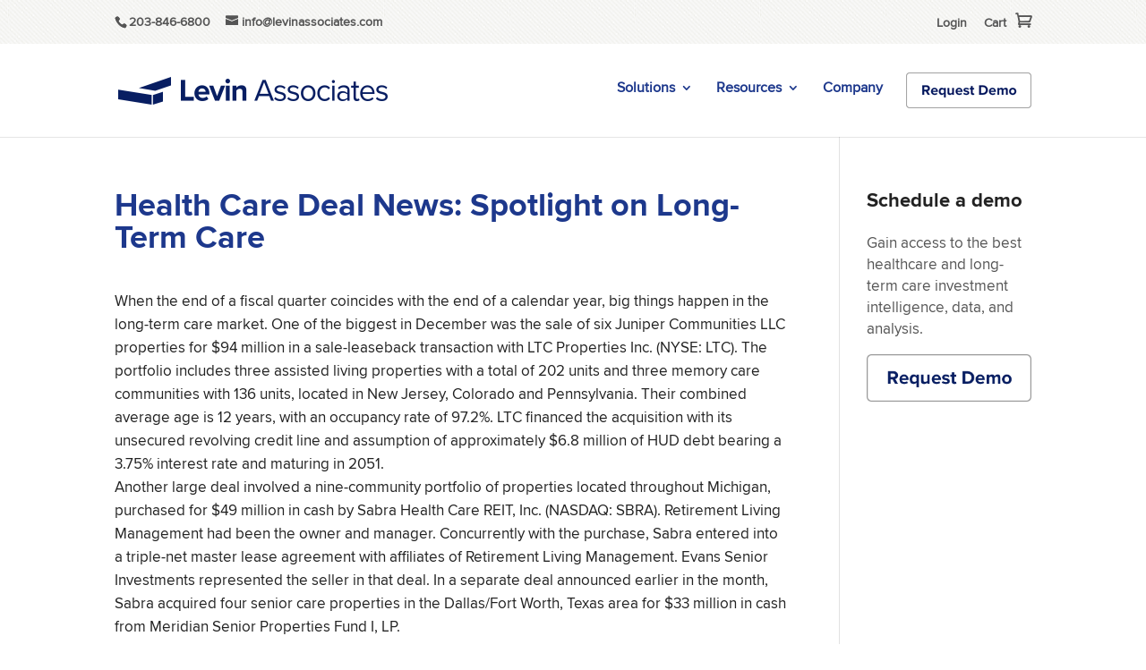

--- FILE ---
content_type: text/html; charset=UTF-8
request_url: https://www.levinassociates.com/dealsearchonline-ltc/
body_size: 89430
content:
<!DOCTYPE html>
<html lang="en-US">
<head>
	<meta charset="UTF-8" />
<meta http-equiv="X-UA-Compatible" content="IE=edge">
	<link rel="pingback" href="https://www.levinassociates.com/xmlrpc.php" />

	<script type="text/javascript">
		document.documentElement.className = 'js';
	</script>
	
<!-- START Omeda JS Header Code for All Sites -->
	<link rel="stylesheet" href="https://olytics.omeda.com/olytics/css/v3/p/olytics.css" />
<script>
window.olytics||(window.olytics=[]),window.olytics.methods=["fire","confirm"],window.olytics.factory=function(i){return function(){var t=Array.prototype.slice.call(arguments);return t.unshift(i),window.olytics.push(t),window.olytics}};for(var i=0;i<window.olytics.methods.length;i++){var method=window.olytics.methods[i];window.olytics[method]=window.olytics.factory(method)}olytics.load=function(i){if(!document.getElementById("olyticsImport")){window.a=window.olytics;var t=document.createElement("script");t.async=!0,t.id="olyticsImport",t.type="text/javascript";var o="";void 0!==i&&void 0!==i.oid&&(o=i.oid),t.setAttribute("data-oid",o),t.src="https://olytics.omeda.com/olytics/js/v3/p/olytics.min.js",t.addEventListener("load",function(t){for(olytics.initialize({Olytics:i});window.a.length>0;){var o=window.a.shift(),s=o.shift();olytics[s]&&olytics[s].apply(olytics,o)}},!1);var s=document.getElementsByTagName("script")[0];s.parentNode.insertBefore(t,s)}},olytics.load({oid:"db36481887a74e48a04aedb673c3a90e"});
</script>
<!-- END Omeda JS Header Code for All Sites -->	

<!-- START Omeda JS Header Code for ILA Only -->
	<script>
 //Levin Associates Page View
     olytics.fire({
        behaviorId : '2672C9123356A8B',
        category : '',
        tag : ''
    });
 </script>
<!-- END Omeda JS Header Code for ILA Only -->
	
	<script id="diviarea-loader">window.DiviPopupData=window.DiviAreaConfig={"zIndex":1000000,"animateSpeed":400,"triggerClassPrefix":"show-popup-","idAttrib":"data-popup","modalIndicatorClass":"is-modal","blockingIndicatorClass":"is-blocking","defaultShowCloseButton":true,"withCloseClass":"with-close","noCloseClass":"no-close","triggerCloseClass":"close","singletonClass":"single","darkModeClass":"dark","noShadowClass":"no-shadow","altCloseClass":"close-alt","popupSelector":".et_pb_section.popup","initializeOnEvent":"et_pb_after_init_modules","popupWrapperClass":"area-outer-wrap","fullHeightClass":"full-height","openPopupClass":"da-overlay-visible","overlayClass":"da-overlay","exitIndicatorClass":"on-exit","hoverTriggerClass":"on-hover","clickTriggerClass":"on-click","onExitDelay":2000,"notMobileClass":"not-mobile","notTabletClass":"not-tablet","notDesktopClass":"not-desktop","baseContext":"body","activePopupClass":"is-open","closeButtonClass":"da-close","withLoaderClass":"with-loader","debug":true,"ajaxUrl":"https:\/\/www.levinassociates.com\/wp-admin\/admin-ajax.php","sys":[]};var divimode_loader=function(){"use strict";!function(t){t.DiviArea=t.DiviPopup={loaded:!1};var n=t.DiviArea,i=n.Hooks={},o={};function r(t,n,i){var r,e,c;if("string"==typeof t)if(o[t]){if(n)if((r=o[t])&&i)for(c=r.length;c--;)(e=r[c]).callback===n&&e.context===i&&(r[c]=!1);else for(c=r.length;c--;)r[c].callback===n&&(r[c]=!1)}else o[t]=[]}function e(t,n,i,r){if("string"==typeof t){var e={callback:n,priority:i,context:r},c=o[t];c?(c.push(e),c=function(t){var n,i,o,r,e=t.length;for(r=1;r<e;r++)for(n=t[r],i=r;i>0;i--)(o=t[i-1]).priority>n.priority&&(t[i]=o,t[i-1]=n);return t}(c)):c=[e],o[t]=c}}function c(t,n,i){"string"==typeof n&&(n=[n]);var r,e,c=[];for(r=0;r<n.length;r++)Array.prototype.push.apply(c,o[n[r]]);for(e=0;e<c.length;e++){var a=void 0;c[e]&&"function"==typeof c[e].callback&&("filter"===t?void 0!==(a=c[e].callback.apply(c[e].context,i))&&(i[0]=a):c[e].callback.apply(c[e].context,i))}if("filter"===t)return i[0]}i.silent=function(){return i},n.removeFilter=i.removeFilter=function(t,n){r(t,n)},n.removeAction=i.removeAction=function(t,n){r(t,n)},n.applyFilters=i.applyFilters=function(t){for(var n=[],i=arguments.length-1;i-- >0;)n[i]=arguments[i+1];return c("filter",t,n)},n.doAction=i.doAction=function(t){for(var n=[],i=arguments.length-1;i-- >0;)n[i]=arguments[i+1];c("action",t,n)},n.addFilter=i.addFilter=function(n,i,o,r){e(n,i,parseInt(o||10,10),r||t)},n.addAction=i.addAction=function(n,i,o,r){e(n,i,parseInt(o||10,10),r||t)},n.addActionOnce=i.addActionOnce=function(n,i,o,c){e(n,i,parseInt(o||10,10),c||t),e(n,(function(){r(n,i)}),1+parseInt(o||10,10),c||t)}}(window);return{}}();
</script><style id="et-divi-userfonts">@font-face { font-family: "ProximaNova-BOLD"; font-display: swap;  src: url("https://www.levinassociates.com/wp-content/uploads/sites/12/et-fonts/proximanova-bold-webfont.woff2") format("woff2"), url("https://www.levinassociates.com/wp-content/uploads/sites/12/et-fonts/proximanova-bold-webfont.woff") format("woff"); }@font-face { font-family: "ProximaNova-regular"; font-display: swap;  src: url("https://www.levinassociates.com/wp-content/uploads/sites/12/et-fonts/proximanova-regular-webfont.woff2") format("woff2"), url("https://www.levinassociates.com/wp-content/uploads/sites/12/et-fonts/proximanova-regular-webfont.woff") format("woff"); }</style><meta name='robots' content='index, follow, max-image-preview:large, max-snippet:-1, max-video-preview:-1' />

	<!-- This site is optimized with the Yoast SEO plugin v26.6 - https://yoast.com/wordpress/plugins/seo/ -->
	<title>Health Care Deal News: Spotlight on Long-Term Care - Levin Associates</title>
	<link rel="canonical" href="https://www.levinassociates.com/dealsearchonline-ltc/" />
	<meta property="og:locale" content="en_US" />
	<meta property="og:type" content="article" />
	<meta property="og:title" content="Health Care Deal News: Spotlight on Long-Term Care - Levin Associates" />
	<meta property="og:description" content="When the end of a fiscal quarter coincides with the end of a calendar year, big things happen in the long-term care market. One of the biggest in December was the sale of six Juniper Communities LLC properties for $94 million in a sale-leaseback transaction with LTC Properties Inc. (NYSE: LTC). The portfolio includes three [&hellip;]" />
	<meta property="og:url" content="https://www.levinassociates.com/dealsearchonline-ltc/" />
	<meta property="og:site_name" content="Levin Associates" />
	<meta property="article:publisher" content="http://www.facebook.com/pages/Irving-Levin-Associates-Inc/279509265569" />
	<meta property="article:published_time" content="2010-04-19T00:00:00+00:00" />
	<meta property="og:image" content="https://www.levinassociates.com/wp-content/uploads/sites/12/2016/12/cropped-ILA-Square-Browser-Logo-1.png" />
	<meta property="og:image:width" content="512" />
	<meta property="og:image:height" content="512" />
	<meta property="og:image:type" content="image/png" />
	<meta name="author" content="Irving Levin" />
	<meta name="twitter:card" content="summary_large_image" />
	<meta name="twitter:creator" content="@IrvingLevin" />
	<meta name="twitter:site" content="@IrvingLevin" />
	<meta name="twitter:label1" content="Written by" />
	<meta name="twitter:data1" content="Irving Levin" />
	<meta name="twitter:label2" content="Est. reading time" />
	<meta name="twitter:data2" content="1 minute" />
	<script type="application/ld+json" class="yoast-schema-graph">{"@context":"https://schema.org","@graph":[{"@type":"Article","@id":"https://www.levinassociates.com/dealsearchonline-ltc/#article","isPartOf":{"@id":"https://www.levinassociates.com/dealsearchonline-ltc/"},"author":{"name":"Irving Levin","@id":"https://www.levinassociates.com/#/schema/person/27dfaae5e4f0c00aa68bfc6216942f25"},"headline":"Health Care Deal News: Spotlight on Long-Term Care","datePublished":"2010-04-19T00:00:00+00:00","mainEntityOfPage":{"@id":"https://www.levinassociates.com/dealsearchonline-ltc/"},"wordCount":297,"commentCount":0,"publisher":{"@id":"https://www.levinassociates.com/#organization"},"articleSection":["Healthcare"],"inLanguage":"en-US"},{"@type":"WebPage","@id":"https://www.levinassociates.com/dealsearchonline-ltc/","url":"https://www.levinassociates.com/dealsearchonline-ltc/","name":"Health Care Deal News: Spotlight on Long-Term Care - Levin Associates","isPartOf":{"@id":"https://www.levinassociates.com/#website"},"datePublished":"2010-04-19T00:00:00+00:00","breadcrumb":{"@id":"https://www.levinassociates.com/dealsearchonline-ltc/#breadcrumb"},"inLanguage":"en-US","potentialAction":[{"@type":"ReadAction","target":["https://www.levinassociates.com/dealsearchonline-ltc/"]}]},{"@type":"BreadcrumbList","@id":"https://www.levinassociates.com/dealsearchonline-ltc/#breadcrumb","itemListElement":[{"@type":"ListItem","position":1,"name":"Home","item":"https://www.levinassociates.com/"},{"@type":"ListItem","position":2,"name":"Health Care Deal News: Spotlight on Long-Term Care"}]},{"@type":"WebSite","@id":"https://www.levinassociates.com/#website","url":"https://www.levinassociates.com/","name":"Levin Associates","description":"","publisher":{"@id":"https://www.levinassociates.com/#organization"},"potentialAction":[{"@type":"SearchAction","target":{"@type":"EntryPoint","urlTemplate":"https://www.levinassociates.com/?s={search_term_string}"},"query-input":{"@type":"PropertyValueSpecification","valueRequired":true,"valueName":"search_term_string"}}],"inLanguage":"en-US"},{"@type":"Organization","@id":"https://www.levinassociates.com/#organization","name":"Irving Levin Associates, Inc.","url":"https://www.levinassociates.com/","logo":{"@type":"ImageObject","inLanguage":"en-US","@id":"https://www.levinassociates.com/#/schema/logo/image/","url":"https://www.levinassociates.com/wp-content/uploads/sites/12/2018/02/Irving-Levin-Associates-Logo.jpg","contentUrl":"https://www.levinassociates.com/wp-content/uploads/sites/12/2018/02/Irving-Levin-Associates-Logo.jpg","width":400,"height":74,"caption":"Irving Levin Associates, Inc."},"image":{"@id":"https://www.levinassociates.com/#/schema/logo/image/"},"sameAs":["http://www.facebook.com/pages/Irving-Levin-Associates-Inc/279509265569","https://x.com/IrvingLevin","https://www.linkedin.com/company/519856/","https://www.youtube.com/channel/UCP1OLhkNjE_1S1DGhAj-sOA"]},{"@type":"Person","@id":"https://www.levinassociates.com/#/schema/person/27dfaae5e4f0c00aa68bfc6216942f25","name":"Irving Levin","image":{"@type":"ImageObject","inLanguage":"en-US","@id":"https://www.levinassociates.com/#/schema/person/image/","url":"https://secure.gravatar.com/avatar/7a4c11a323b0a8bdf7112a15be7ff0d43ccebf35b90582f45f1d9fb3e3f31ad1?s=96&d=mm&r=g","contentUrl":"https://secure.gravatar.com/avatar/7a4c11a323b0a8bdf7112a15be7ff0d43ccebf35b90582f45f1d9fb3e3f31ad1?s=96&d=mm&r=g","caption":"Irving Levin"}}]}</script>
	<!-- / Yoast SEO plugin. -->


<link rel="alternate" type="application/rss+xml" title="Levin Associates &raquo; Feed" href="https://www.levinassociates.com/feed/" />
<link rel="alternate" title="oEmbed (JSON)" type="application/json+oembed" href="https://www.levinassociates.com/wp-json/oembed/1.0/embed?url=https%3A%2F%2Fwww.levinassociates.com%2Fdealsearchonline-ltc%2F" />
<link rel="alternate" title="oEmbed (XML)" type="text/xml+oembed" href="https://www.levinassociates.com/wp-json/oembed/1.0/embed?url=https%3A%2F%2Fwww.levinassociates.com%2Fdealsearchonline-ltc%2F&#038;format=xml" />
		<!-- This site uses the Google Analytics by MonsterInsights plugin v9.11.0 - Using Analytics tracking - https://www.monsterinsights.com/ -->
							<script src="//www.googletagmanager.com/gtag/js?id=G-168W1HSPX3"  data-cfasync="false" data-wpfc-render="false" type="text/javascript" async></script>
			<script data-cfasync="false" data-wpfc-render="false" type="text/javascript">
				var mi_version = '9.11.0';
				var mi_track_user = true;
				var mi_no_track_reason = '';
								var MonsterInsightsDefaultLocations = {"page_location":"https:\/\/www.levinassociates.com\/dealsearchonline-ltc\/"};
								if ( typeof MonsterInsightsPrivacyGuardFilter === 'function' ) {
					var MonsterInsightsLocations = (typeof MonsterInsightsExcludeQuery === 'object') ? MonsterInsightsPrivacyGuardFilter( MonsterInsightsExcludeQuery ) : MonsterInsightsPrivacyGuardFilter( MonsterInsightsDefaultLocations );
				} else {
					var MonsterInsightsLocations = (typeof MonsterInsightsExcludeQuery === 'object') ? MonsterInsightsExcludeQuery : MonsterInsightsDefaultLocations;
				}

								var disableStrs = [
										'ga-disable-G-168W1HSPX3',
									];

				/* Function to detect opted out users */
				function __gtagTrackerIsOptedOut() {
					for (var index = 0; index < disableStrs.length; index++) {
						if (document.cookie.indexOf(disableStrs[index] + '=true') > -1) {
							return true;
						}
					}

					return false;
				}

				/* Disable tracking if the opt-out cookie exists. */
				if (__gtagTrackerIsOptedOut()) {
					for (var index = 0; index < disableStrs.length; index++) {
						window[disableStrs[index]] = true;
					}
				}

				/* Opt-out function */
				function __gtagTrackerOptout() {
					for (var index = 0; index < disableStrs.length; index++) {
						document.cookie = disableStrs[index] + '=true; expires=Thu, 31 Dec 2099 23:59:59 UTC; path=/';
						window[disableStrs[index]] = true;
					}
				}

				if ('undefined' === typeof gaOptout) {
					function gaOptout() {
						__gtagTrackerOptout();
					}
				}
								window.dataLayer = window.dataLayer || [];

				window.MonsterInsightsDualTracker = {
					helpers: {},
					trackers: {},
				};
				if (mi_track_user) {
					function __gtagDataLayer() {
						dataLayer.push(arguments);
					}

					function __gtagTracker(type, name, parameters) {
						if (!parameters) {
							parameters = {};
						}

						if (parameters.send_to) {
							__gtagDataLayer.apply(null, arguments);
							return;
						}

						if (type === 'event') {
														parameters.send_to = monsterinsights_frontend.v4_id;
							var hookName = name;
							if (typeof parameters['event_category'] !== 'undefined') {
								hookName = parameters['event_category'] + ':' + name;
							}

							if (typeof MonsterInsightsDualTracker.trackers[hookName] !== 'undefined') {
								MonsterInsightsDualTracker.trackers[hookName](parameters);
							} else {
								__gtagDataLayer('event', name, parameters);
							}
							
						} else {
							__gtagDataLayer.apply(null, arguments);
						}
					}

					__gtagTracker('js', new Date());
					__gtagTracker('set', {
						'developer_id.dZGIzZG': true,
											});
					if ( MonsterInsightsLocations.page_location ) {
						__gtagTracker('set', MonsterInsightsLocations);
					}
										__gtagTracker('config', 'G-168W1HSPX3', {"allow_anchor":"true","forceSSL":"true","link_attribution":"true","page_path":location.pathname + location.search + location.hash} );
										window.gtag = __gtagTracker;										(function () {
						/* https://developers.google.com/analytics/devguides/collection/analyticsjs/ */
						/* ga and __gaTracker compatibility shim. */
						var noopfn = function () {
							return null;
						};
						var newtracker = function () {
							return new Tracker();
						};
						var Tracker = function () {
							return null;
						};
						var p = Tracker.prototype;
						p.get = noopfn;
						p.set = noopfn;
						p.send = function () {
							var args = Array.prototype.slice.call(arguments);
							args.unshift('send');
							__gaTracker.apply(null, args);
						};
						var __gaTracker = function () {
							var len = arguments.length;
							if (len === 0) {
								return;
							}
							var f = arguments[len - 1];
							if (typeof f !== 'object' || f === null || typeof f.hitCallback !== 'function') {
								if ('send' === arguments[0]) {
									var hitConverted, hitObject = false, action;
									if ('event' === arguments[1]) {
										if ('undefined' !== typeof arguments[3]) {
											hitObject = {
												'eventAction': arguments[3],
												'eventCategory': arguments[2],
												'eventLabel': arguments[4],
												'value': arguments[5] ? arguments[5] : 1,
											}
										}
									}
									if ('pageview' === arguments[1]) {
										if ('undefined' !== typeof arguments[2]) {
											hitObject = {
												'eventAction': 'page_view',
												'page_path': arguments[2],
											}
										}
									}
									if (typeof arguments[2] === 'object') {
										hitObject = arguments[2];
									}
									if (typeof arguments[5] === 'object') {
										Object.assign(hitObject, arguments[5]);
									}
									if ('undefined' !== typeof arguments[1].hitType) {
										hitObject = arguments[1];
										if ('pageview' === hitObject.hitType) {
											hitObject.eventAction = 'page_view';
										}
									}
									if (hitObject) {
										action = 'timing' === arguments[1].hitType ? 'timing_complete' : hitObject.eventAction;
										hitConverted = mapArgs(hitObject);
										__gtagTracker('event', action, hitConverted);
									}
								}
								return;
							}

							function mapArgs(args) {
								var arg, hit = {};
								var gaMap = {
									'eventCategory': 'event_category',
									'eventAction': 'event_action',
									'eventLabel': 'event_label',
									'eventValue': 'event_value',
									'nonInteraction': 'non_interaction',
									'timingCategory': 'event_category',
									'timingVar': 'name',
									'timingValue': 'value',
									'timingLabel': 'event_label',
									'page': 'page_path',
									'location': 'page_location',
									'title': 'page_title',
									'referrer' : 'page_referrer',
								};
								for (arg in args) {
																		if (!(!args.hasOwnProperty(arg) || !gaMap.hasOwnProperty(arg))) {
										hit[gaMap[arg]] = args[arg];
									} else {
										hit[arg] = args[arg];
									}
								}
								return hit;
							}

							try {
								f.hitCallback();
							} catch (ex) {
							}
						};
						__gaTracker.create = newtracker;
						__gaTracker.getByName = newtracker;
						__gaTracker.getAll = function () {
							return [];
						};
						__gaTracker.remove = noopfn;
						__gaTracker.loaded = true;
						window['__gaTracker'] = __gaTracker;
					})();
									} else {
										console.log("");
					(function () {
						function __gtagTracker() {
							return null;
						}

						window['__gtagTracker'] = __gtagTracker;
						window['gtag'] = __gtagTracker;
					})();
									}
			</script>
							<!-- / Google Analytics by MonsterInsights -->
		<meta content="Divi Child LTC Pro v.1.0.1" name="generator"/><link rel='stylesheet' id='formidable-css' href='https://www.levinassociates.com/wp-content/plugins/formidable/css/formidableforms12.css?ver=12302113' type='text/css' media='all' />
<style id='wp-block-library-inline-css' type='text/css'>
:root{--wp-block-synced-color:#7a00df;--wp-block-synced-color--rgb:122,0,223;--wp-bound-block-color:var(--wp-block-synced-color);--wp-editor-canvas-background:#ddd;--wp-admin-theme-color:#007cba;--wp-admin-theme-color--rgb:0,124,186;--wp-admin-theme-color-darker-10:#006ba1;--wp-admin-theme-color-darker-10--rgb:0,107,160.5;--wp-admin-theme-color-darker-20:#005a87;--wp-admin-theme-color-darker-20--rgb:0,90,135;--wp-admin-border-width-focus:2px}@media (min-resolution:192dpi){:root{--wp-admin-border-width-focus:1.5px}}.wp-element-button{cursor:pointer}:root .has-very-light-gray-background-color{background-color:#eee}:root .has-very-dark-gray-background-color{background-color:#313131}:root .has-very-light-gray-color{color:#eee}:root .has-very-dark-gray-color{color:#313131}:root .has-vivid-green-cyan-to-vivid-cyan-blue-gradient-background{background:linear-gradient(135deg,#00d084,#0693e3)}:root .has-purple-crush-gradient-background{background:linear-gradient(135deg,#34e2e4,#4721fb 50%,#ab1dfe)}:root .has-hazy-dawn-gradient-background{background:linear-gradient(135deg,#faaca8,#dad0ec)}:root .has-subdued-olive-gradient-background{background:linear-gradient(135deg,#fafae1,#67a671)}:root .has-atomic-cream-gradient-background{background:linear-gradient(135deg,#fdd79a,#004a59)}:root .has-nightshade-gradient-background{background:linear-gradient(135deg,#330968,#31cdcf)}:root .has-midnight-gradient-background{background:linear-gradient(135deg,#020381,#2874fc)}:root{--wp--preset--font-size--normal:16px;--wp--preset--font-size--huge:42px}.has-regular-font-size{font-size:1em}.has-larger-font-size{font-size:2.625em}.has-normal-font-size{font-size:var(--wp--preset--font-size--normal)}.has-huge-font-size{font-size:var(--wp--preset--font-size--huge)}.has-text-align-center{text-align:center}.has-text-align-left{text-align:left}.has-text-align-right{text-align:right}.has-fit-text{white-space:nowrap!important}#end-resizable-editor-section{display:none}.aligncenter{clear:both}.items-justified-left{justify-content:flex-start}.items-justified-center{justify-content:center}.items-justified-right{justify-content:flex-end}.items-justified-space-between{justify-content:space-between}.screen-reader-text{border:0;clip-path:inset(50%);height:1px;margin:-1px;overflow:hidden;padding:0;position:absolute;width:1px;word-wrap:normal!important}.screen-reader-text:focus{background-color:#ddd;clip-path:none;color:#444;display:block;font-size:1em;height:auto;left:5px;line-height:normal;padding:15px 23px 14px;text-decoration:none;top:5px;width:auto;z-index:100000}html :where(.has-border-color){border-style:solid}html :where([style*=border-top-color]){border-top-style:solid}html :where([style*=border-right-color]){border-right-style:solid}html :where([style*=border-bottom-color]){border-bottom-style:solid}html :where([style*=border-left-color]){border-left-style:solid}html :where([style*=border-width]){border-style:solid}html :where([style*=border-top-width]){border-top-style:solid}html :where([style*=border-right-width]){border-right-style:solid}html :where([style*=border-bottom-width]){border-bottom-style:solid}html :where([style*=border-left-width]){border-left-style:solid}html :where(img[class*=wp-image-]){height:auto;max-width:100%}:where(figure){margin:0 0 1em}html :where(.is-position-sticky){--wp-admin--admin-bar--position-offset:var(--wp-admin--admin-bar--height,0px)}@media screen and (max-width:600px){html :where(.is-position-sticky){--wp-admin--admin-bar--position-offset:0px}}

/*# sourceURL=wp-block-library-inline-css */
</style><style id='global-styles-inline-css' type='text/css'>
:root{--wp--preset--aspect-ratio--square: 1;--wp--preset--aspect-ratio--4-3: 4/3;--wp--preset--aspect-ratio--3-4: 3/4;--wp--preset--aspect-ratio--3-2: 3/2;--wp--preset--aspect-ratio--2-3: 2/3;--wp--preset--aspect-ratio--16-9: 16/9;--wp--preset--aspect-ratio--9-16: 9/16;--wp--preset--color--black: #000000;--wp--preset--color--cyan-bluish-gray: #abb8c3;--wp--preset--color--white: #ffffff;--wp--preset--color--pale-pink: #f78da7;--wp--preset--color--vivid-red: #cf2e2e;--wp--preset--color--luminous-vivid-orange: #ff6900;--wp--preset--color--luminous-vivid-amber: #fcb900;--wp--preset--color--light-green-cyan: #7bdcb5;--wp--preset--color--vivid-green-cyan: #00d084;--wp--preset--color--pale-cyan-blue: #8ed1fc;--wp--preset--color--vivid-cyan-blue: #0693e3;--wp--preset--color--vivid-purple: #9b51e0;--wp--preset--gradient--vivid-cyan-blue-to-vivid-purple: linear-gradient(135deg,rgb(6,147,227) 0%,rgb(155,81,224) 100%);--wp--preset--gradient--light-green-cyan-to-vivid-green-cyan: linear-gradient(135deg,rgb(122,220,180) 0%,rgb(0,208,130) 100%);--wp--preset--gradient--luminous-vivid-amber-to-luminous-vivid-orange: linear-gradient(135deg,rgb(252,185,0) 0%,rgb(255,105,0) 100%);--wp--preset--gradient--luminous-vivid-orange-to-vivid-red: linear-gradient(135deg,rgb(255,105,0) 0%,rgb(207,46,46) 100%);--wp--preset--gradient--very-light-gray-to-cyan-bluish-gray: linear-gradient(135deg,rgb(238,238,238) 0%,rgb(169,184,195) 100%);--wp--preset--gradient--cool-to-warm-spectrum: linear-gradient(135deg,rgb(74,234,220) 0%,rgb(151,120,209) 20%,rgb(207,42,186) 40%,rgb(238,44,130) 60%,rgb(251,105,98) 80%,rgb(254,248,76) 100%);--wp--preset--gradient--blush-light-purple: linear-gradient(135deg,rgb(255,206,236) 0%,rgb(152,150,240) 100%);--wp--preset--gradient--blush-bordeaux: linear-gradient(135deg,rgb(254,205,165) 0%,rgb(254,45,45) 50%,rgb(107,0,62) 100%);--wp--preset--gradient--luminous-dusk: linear-gradient(135deg,rgb(255,203,112) 0%,rgb(199,81,192) 50%,rgb(65,88,208) 100%);--wp--preset--gradient--pale-ocean: linear-gradient(135deg,rgb(255,245,203) 0%,rgb(182,227,212) 50%,rgb(51,167,181) 100%);--wp--preset--gradient--electric-grass: linear-gradient(135deg,rgb(202,248,128) 0%,rgb(113,206,126) 100%);--wp--preset--gradient--midnight: linear-gradient(135deg,rgb(2,3,129) 0%,rgb(40,116,252) 100%);--wp--preset--font-size--small: 13px;--wp--preset--font-size--medium: 20px;--wp--preset--font-size--large: 36px;--wp--preset--font-size--x-large: 42px;--wp--preset--spacing--20: 0.44rem;--wp--preset--spacing--30: 0.67rem;--wp--preset--spacing--40: 1rem;--wp--preset--spacing--50: 1.5rem;--wp--preset--spacing--60: 2.25rem;--wp--preset--spacing--70: 3.38rem;--wp--preset--spacing--80: 5.06rem;--wp--preset--shadow--natural: 6px 6px 9px rgba(0, 0, 0, 0.2);--wp--preset--shadow--deep: 12px 12px 50px rgba(0, 0, 0, 0.4);--wp--preset--shadow--sharp: 6px 6px 0px rgba(0, 0, 0, 0.2);--wp--preset--shadow--outlined: 6px 6px 0px -3px rgb(255, 255, 255), 6px 6px rgb(0, 0, 0);--wp--preset--shadow--crisp: 6px 6px 0px rgb(0, 0, 0);}:root { --wp--style--global--content-size: 823px;--wp--style--global--wide-size: 1080px; }:where(body) { margin: 0; }.wp-site-blocks > .alignleft { float: left; margin-right: 2em; }.wp-site-blocks > .alignright { float: right; margin-left: 2em; }.wp-site-blocks > .aligncenter { justify-content: center; margin-left: auto; margin-right: auto; }:where(.is-layout-flex){gap: 0.5em;}:where(.is-layout-grid){gap: 0.5em;}.is-layout-flow > .alignleft{float: left;margin-inline-start: 0;margin-inline-end: 2em;}.is-layout-flow > .alignright{float: right;margin-inline-start: 2em;margin-inline-end: 0;}.is-layout-flow > .aligncenter{margin-left: auto !important;margin-right: auto !important;}.is-layout-constrained > .alignleft{float: left;margin-inline-start: 0;margin-inline-end: 2em;}.is-layout-constrained > .alignright{float: right;margin-inline-start: 2em;margin-inline-end: 0;}.is-layout-constrained > .aligncenter{margin-left: auto !important;margin-right: auto !important;}.is-layout-constrained > :where(:not(.alignleft):not(.alignright):not(.alignfull)){max-width: var(--wp--style--global--content-size);margin-left: auto !important;margin-right: auto !important;}.is-layout-constrained > .alignwide{max-width: var(--wp--style--global--wide-size);}body .is-layout-flex{display: flex;}.is-layout-flex{flex-wrap: wrap;align-items: center;}.is-layout-flex > :is(*, div){margin: 0;}body .is-layout-grid{display: grid;}.is-layout-grid > :is(*, div){margin: 0;}body{padding-top: 0px;padding-right: 0px;padding-bottom: 0px;padding-left: 0px;}:root :where(.wp-element-button, .wp-block-button__link){background-color: #32373c;border-width: 0;color: #fff;font-family: inherit;font-size: inherit;font-style: inherit;font-weight: inherit;letter-spacing: inherit;line-height: inherit;padding-top: calc(0.667em + 2px);padding-right: calc(1.333em + 2px);padding-bottom: calc(0.667em + 2px);padding-left: calc(1.333em + 2px);text-decoration: none;text-transform: inherit;}.has-black-color{color: var(--wp--preset--color--black) !important;}.has-cyan-bluish-gray-color{color: var(--wp--preset--color--cyan-bluish-gray) !important;}.has-white-color{color: var(--wp--preset--color--white) !important;}.has-pale-pink-color{color: var(--wp--preset--color--pale-pink) !important;}.has-vivid-red-color{color: var(--wp--preset--color--vivid-red) !important;}.has-luminous-vivid-orange-color{color: var(--wp--preset--color--luminous-vivid-orange) !important;}.has-luminous-vivid-amber-color{color: var(--wp--preset--color--luminous-vivid-amber) !important;}.has-light-green-cyan-color{color: var(--wp--preset--color--light-green-cyan) !important;}.has-vivid-green-cyan-color{color: var(--wp--preset--color--vivid-green-cyan) !important;}.has-pale-cyan-blue-color{color: var(--wp--preset--color--pale-cyan-blue) !important;}.has-vivid-cyan-blue-color{color: var(--wp--preset--color--vivid-cyan-blue) !important;}.has-vivid-purple-color{color: var(--wp--preset--color--vivid-purple) !important;}.has-black-background-color{background-color: var(--wp--preset--color--black) !important;}.has-cyan-bluish-gray-background-color{background-color: var(--wp--preset--color--cyan-bluish-gray) !important;}.has-white-background-color{background-color: var(--wp--preset--color--white) !important;}.has-pale-pink-background-color{background-color: var(--wp--preset--color--pale-pink) !important;}.has-vivid-red-background-color{background-color: var(--wp--preset--color--vivid-red) !important;}.has-luminous-vivid-orange-background-color{background-color: var(--wp--preset--color--luminous-vivid-orange) !important;}.has-luminous-vivid-amber-background-color{background-color: var(--wp--preset--color--luminous-vivid-amber) !important;}.has-light-green-cyan-background-color{background-color: var(--wp--preset--color--light-green-cyan) !important;}.has-vivid-green-cyan-background-color{background-color: var(--wp--preset--color--vivid-green-cyan) !important;}.has-pale-cyan-blue-background-color{background-color: var(--wp--preset--color--pale-cyan-blue) !important;}.has-vivid-cyan-blue-background-color{background-color: var(--wp--preset--color--vivid-cyan-blue) !important;}.has-vivid-purple-background-color{background-color: var(--wp--preset--color--vivid-purple) !important;}.has-black-border-color{border-color: var(--wp--preset--color--black) !important;}.has-cyan-bluish-gray-border-color{border-color: var(--wp--preset--color--cyan-bluish-gray) !important;}.has-white-border-color{border-color: var(--wp--preset--color--white) !important;}.has-pale-pink-border-color{border-color: var(--wp--preset--color--pale-pink) !important;}.has-vivid-red-border-color{border-color: var(--wp--preset--color--vivid-red) !important;}.has-luminous-vivid-orange-border-color{border-color: var(--wp--preset--color--luminous-vivid-orange) !important;}.has-luminous-vivid-amber-border-color{border-color: var(--wp--preset--color--luminous-vivid-amber) !important;}.has-light-green-cyan-border-color{border-color: var(--wp--preset--color--light-green-cyan) !important;}.has-vivid-green-cyan-border-color{border-color: var(--wp--preset--color--vivid-green-cyan) !important;}.has-pale-cyan-blue-border-color{border-color: var(--wp--preset--color--pale-cyan-blue) !important;}.has-vivid-cyan-blue-border-color{border-color: var(--wp--preset--color--vivid-cyan-blue) !important;}.has-vivid-purple-border-color{border-color: var(--wp--preset--color--vivid-purple) !important;}.has-vivid-cyan-blue-to-vivid-purple-gradient-background{background: var(--wp--preset--gradient--vivid-cyan-blue-to-vivid-purple) !important;}.has-light-green-cyan-to-vivid-green-cyan-gradient-background{background: var(--wp--preset--gradient--light-green-cyan-to-vivid-green-cyan) !important;}.has-luminous-vivid-amber-to-luminous-vivid-orange-gradient-background{background: var(--wp--preset--gradient--luminous-vivid-amber-to-luminous-vivid-orange) !important;}.has-luminous-vivid-orange-to-vivid-red-gradient-background{background: var(--wp--preset--gradient--luminous-vivid-orange-to-vivid-red) !important;}.has-very-light-gray-to-cyan-bluish-gray-gradient-background{background: var(--wp--preset--gradient--very-light-gray-to-cyan-bluish-gray) !important;}.has-cool-to-warm-spectrum-gradient-background{background: var(--wp--preset--gradient--cool-to-warm-spectrum) !important;}.has-blush-light-purple-gradient-background{background: var(--wp--preset--gradient--blush-light-purple) !important;}.has-blush-bordeaux-gradient-background{background: var(--wp--preset--gradient--blush-bordeaux) !important;}.has-luminous-dusk-gradient-background{background: var(--wp--preset--gradient--luminous-dusk) !important;}.has-pale-ocean-gradient-background{background: var(--wp--preset--gradient--pale-ocean) !important;}.has-electric-grass-gradient-background{background: var(--wp--preset--gradient--electric-grass) !important;}.has-midnight-gradient-background{background: var(--wp--preset--gradient--midnight) !important;}.has-small-font-size{font-size: var(--wp--preset--font-size--small) !important;}.has-medium-font-size{font-size: var(--wp--preset--font-size--medium) !important;}.has-large-font-size{font-size: var(--wp--preset--font-size--large) !important;}.has-x-large-font-size{font-size: var(--wp--preset--font-size--x-large) !important;}
/*# sourceURL=global-styles-inline-css */
</style>

<link rel='stylesheet' id='edd-blocks-css' href='https://www.levinassociates.com/wp-content/plugins/easy-digital-downloads-pro/includes/blocks/assets/css/edd-blocks.css?ver=3.6.3' type='text/css' media='all' />
<link rel='stylesheet' id='advpsStyleSheet-css' href='https://www.levinassociates.com/wp-content/plugins/advanced-post-slider/advps-style.css?ver=6.9' type='text/css' media='all' />
<link rel='stylesheet' id='menu-image-css' href='https://www.levinassociates.com/wp-content/plugins/menu-image/includes/css/menu-image.css?ver=3.13' type='text/css' media='all' />
<link rel='stylesheet' id='dashicons-css' href='https://www.levinassociates.com/wp-includes/css/dashicons.min.css?ver=6.9' type='text/css' media='all' />
<link rel='stylesheet' id='dgat-builder-styles-css' href='https://www.levinassociates.com/wp-content/plugins/advanced-tab-module/assets/css/dg-builder.css?ver=1.0.8' type='text/css' media='all' />
<link rel='stylesheet' id='dica-lightbox-styles-css' href='https://www.levinassociates.com/wp-content/plugins/dg-divi-carousel/styles/light-box-styles.css?ver=2.0.26' type='text/css' media='all' />
<link rel='stylesheet' id='swipe-style-css' href='https://www.levinassociates.com/wp-content/plugins/dg-divi-carousel/styles/swiper.min.css?ver=2.0.26' type='text/css' media='all' />
<link rel='stylesheet' id='edd-cm-cart-css-css' href='https://www.levinassociates.com/wp-content/plugins/edd-checkout-message/assets/css/edd-cm-cart.css?ver=1.0.7' type='text/css' media='all' />
<link rel='stylesheet' id='edd-styles-css' href='https://www.levinassociates.com/wp-content/plugins/easy-digital-downloads-pro/assets/build/css/frontend/edd.min.css?ver=3.6.3' type='text/css' media='all' />
<link rel='stylesheet' id='css-divi-area-css' href='https://www.levinassociates.com/wp-content/plugins/popups-for-divi/styles/front.min.css?ver=3.2.3' type='text/css' media='all' />
<style id='css-divi-area-inline-css' type='text/css'>
.et_pb_section.popup{display:none}
/*# sourceURL=css-divi-area-inline-css */
</style>
<link rel='stylesheet' id='css-divi-area-popuphidden-css' href='https://www.levinassociates.com/wp-content/plugins/popups-for-divi/styles/front-popuphidden.min.css?ver=3.2.3' type='text/css' media='all' />
<link rel='stylesheet' id='edd-recurring-css' href='https://www.levinassociates.com/wp-content/plugins/edd-recurring/assets/css/styles.css?ver=2.9.10' type='text/css' media='all' />
<link rel='stylesheet' id='Advanced Tab Module-styles-css' href='https://www.levinassociates.com/wp-content/plugins/advanced-tab-module/styles/style.min.css?ver=1.0.8' type='text/css' media='all' />
<link rel='stylesheet' id='divi-carousel-styles-css' href='https://www.levinassociates.com/wp-content/plugins/dg-divi-carousel/styles/style.min.css?ver=2.0.26' type='text/css' media='all' />
<link rel='stylesheet' id='divi-modules-table-maker-styles-css' href='https://www.levinassociates.com/wp-content/plugins/divi-modules-table-maker/styles/style.min.css?ver=3.0.2' type='text/css' media='all' />
<link rel='stylesheet' id='divi-style-parent-css' href='https://www.levinassociates.com/wp-content/themes/Divi/style-static.min.css?ver=4.27.5' type='text/css' media='all' />
<link rel='stylesheet' id='divi-style-css' href='https://www.levinassociates.com/wp-content/themes/divi-child-ltcpro/style.css?ver=4.27.5' type='text/css' media='all' />
<script type="text/javascript" src="https://www.levinassociates.com/wp-content/plugins/google-analytics-premium/assets/js/frontend-gtag.js?ver=9.11.0" id="monsterinsights-frontend-script-js" async="async" data-wp-strategy="async"></script>
<script data-cfasync="false" data-wpfc-render="false" type="text/javascript" id='monsterinsights-frontend-script-js-extra'>/* <![CDATA[ */
var monsterinsights_frontend = {"js_events_tracking":"true","download_extensions":"doc,pdf,ppt,zip,xls,docx,pptx,xlsx","inbound_paths":"[]","home_url":"https:\/\/www.levinassociates.com","hash_tracking":"true","v4_id":"G-168W1HSPX3"};/* ]]> */
</script>
<script type="text/javascript" src="https://www.levinassociates.com/wp-includes/js/jquery/jquery.min.js?ver=3.7.1" id="jquery-core-js"></script>
<script type="text/javascript" src="https://www.levinassociates.com/wp-includes/js/jquery/jquery-migrate.min.js?ver=3.4.1" id="jquery-migrate-js"></script>
<script type="text/javascript" src="https://www.levinassociates.com/wp-content/plugins/advanced-post-slider/js/advps.frnt.script.js?ver=6.9" id="advps_front_script-js"></script>
<script type="text/javascript" src="https://www.levinassociates.com/wp-content/plugins/advanced-post-slider/bxslider/jquery.bxslider.min.js?ver=6.9" id="advps_jbx-js"></script>
<script type="text/javascript" id="edd-cp-form-js-extra">
/* <![CDATA[ */
var edd_cp = {"currency":"$","add_to_cart_text":"ORDER","ajax_enabled":"1","currency_position":"before","min_price_error":"Please enter a custom price higher than the minimum amount"};
//# sourceURL=edd-cp-form-js-extra
/* ]]> */
</script>
<script type="text/javascript" src="https://www.levinassociates.com/wp-content/plugins/edd-custom-prices/js/edd-cp-form.js?ver=1.5.7" id="edd-cp-form-js"></script>
<script type="text/javascript" src="https://www.levinassociates.com/wp-includes/js/dist/hooks.min.js?ver=dd5603f07f9220ed27f1" id="wp-hooks-js"></script>
<script type="text/javascript" id="say-what-js-js-extra">
/* <![CDATA[ */
var say_what_data = {"replacements":{"edd_cp|Name your price|":"Enter the Amount Shown on Your Invoice:","eddpdfi|Invoice Date|":"Payment Date","eddpdfi|Invoice ID|":"Payment ID"}};
//# sourceURL=say-what-js-js-extra
/* ]]> */
</script>
<script type="text/javascript" src="https://www.levinassociates.com/wp-content/plugins/say-what/assets/build/frontend.js?ver=fd31684c45e4d85aeb4e" id="say-what-js-js"></script>
<script type="text/javascript" src="https://www.levinassociates.com/wp-content/plugins/popups-for-divi/scripts/ie-compat.min.js?ver=3.2.3" id="dap-ie-js"></script>
<link rel="https://api.w.org/" href="https://www.levinassociates.com/wp-json/" /><link rel="alternate" title="JSON" type="application/json" href="https://www.levinassociates.com/wp-json/wp/v2/posts/1062" /><link rel="EditURI" type="application/rsd+xml" title="RSD" href="https://www.levinassociates.com/xmlrpc.php?rsd" />
<meta name="generator" content="WordPress 6.9" />
<link rel='shortlink' href='https://www.levinassociates.com/?p=1062' />
<style type="text/css">
.feedzy-rss-link-icon:after {
	content: url("https://www.levinassociates.com/wp-content/plugins/feedzy-rss-feeds/img/external-link.png");
	margin-left: 3px;
}
</style>
		<meta name="generator" content="Easy Digital Downloads v3.6.3" />
<meta name="generator" content="EDD CFM v2.3.0" />
<meta name="viewport" content="width=device-width, initial-scale=1.0, maximum-scale=1.0, user-scalable=0" />      <script>
        (function () {
          var zi = document.createElement('script');
          zi.type = 'text/javascript';
          zi.async = true;
          zi.referrerPolicy = 'unsafe-url';
          zi.src = 'https://ws.zoominfo.com/pixel/6101885a1d783f001520b36b';
          var s = document.getElementsByTagName('script')[0];
          s.parentNode.insertBefore(zi, s);
        })();
      </script>    <link rel="icon" href="https://www.levinassociates.com/wp-content/uploads/sites/12/2017/06/ILA-Square-Browser-Logo-300x300-150x150.png" sizes="32x32" />
<link rel="icon" href="https://www.levinassociates.com/wp-content/uploads/sites/12/2017/06/ILA-Square-Browser-Logo-300x300.png" sizes="192x192" />
<link rel="apple-touch-icon" href="https://www.levinassociates.com/wp-content/uploads/sites/12/2017/06/ILA-Square-Browser-Logo-300x300.png" />
<meta name="msapplication-TileImage" content="https://www.levinassociates.com/wp-content/uploads/sites/12/2017/06/ILA-Square-Browser-Logo-300x300.png" />
<style id="sccss">/* Enter Your Custom CSS Here */
body {
    font-size: 18px;	
  background-color: #ffffff;
	color: #7B848F;
	font-family: 'franklin-gothic-urw',sans-serif;
	-webkit-animation: fadein 1s;
	animation: fadein 1s;
	word-wrap: break-word;
}

p {
      line-height: 200%;
}

li {
      line-height: 200%;
}
.slide .entry-meta, .slide .entry-meta a {
  color: #FFFFFF;
}

#preface {
    margin-top: 60px;
}
#preface {
    background: none repeat scroll 0 0 #1d388c;
    position: relative;
    min-height: 30px;
}

.content-area {
	float: left;
}

.widget, .widget a {
  background-color: #ffffff; 
  color: #1D388C !important;
} 

.widget-area {
	width: 245px !important;
	float: right;
}

.footer-widget-area {
 background-color: #ffffff; 
}

.site-info, .site-info a {
  color: #ffffff !important;
  background-color: #ffffff;
}
.site-info {
  background-color: #ffffff !important;
}

@media only screen and (max-width: 900px) {
	.content-area {
		width: 570px;
		float: left;
	}
  .widget-area,
    .footer-widget-area {
          display: block;
          width: 100%;
          text-align: center; /* You can remove this line if you don't feel you need it */
    }
}


/* Small main menu - when in responsive mode */
.menu-toggle {
	display: none;
	font-size: 25px;
	color: #1d388c;
	background-color: #ffffff;
}
 @media screen and (max-width: 991px) {
	.menu-toggle,
	.main-navigation.toggled .nav-menu {
		display: block;
		padding: 7px 15px;
	}
	.main-navigation li {
		width: 100%;
		border: 0;
	}
	.main-navigation li:first-child {
		padding-top: 15px;
	}
	.main-navigation ul ul li:hover {
		background-color: transparent;
	}
	.main-navigation ul {
		display: none;
	}
	.main-navigation .children {
		display: block !important;
		float: none;
		position: static;
		border: none;
		background: transparent;
		box-shadow: none;
	}	
}



@media only screen and (max-width: 991px) {
	.widget-area,
	.footer-widget-area {
         display: block;
         margin: 0;
         right: 0;
         float: none;
         opacity: 1;
         width: 100%;
   }
	.content-area {
		width: 100%;
	}	
}
@media only screen and (max-width: 767px) {
	.author-bio .col-md-3 {
		margin-bottom: 20px;
	}
	.author-bio .col-md-3,
	.author-bio .col-md-9 {
		border: none;
	}
}
@media only screen and (max-width: 599px) {
	.comments-area .children {
		padding-left: 0;
	}
	.flexslider {
		display: none;
	}
	table {
		table-layout: fixed;
	}
	.site-title {
		font-size: 40px;
	}
}
@media only screen and (max-width: 320px) {
	.entry-title {
		font-size: 26px;
	}
	.entry-meta span:not(.posted-on) {
		display: none;
	}
	.entry-meta span:after {
		content: '';
	}	

}

.slide .entry-meta, .slide .entry-meta a {
  color: #FFFFFF;
}

.widget, .widget a {
  color: #ad1831;
}

.search-field {
width: 85%;
}
.site-branding {
	padding: 10px 0;
  	float: left;
}

/* Tables - extracted from Bootstrap and changed so it applies by default */
table {
	width: 100%;
	margin-bottom: 20px;
	border: 0px solid #dddddd;
}
table > thead > tr > th,
table > tbody > tr > th,
table > tfoot > tr > th,
table > thead > tr > td,
table > tbody > tr > td,
table > tfoot > tr > td {
  padding: 8px;
  line-height: 1.42857143;
  vertical-align: top;
}
table > thead > tr > th,
table > tbody > tr > th,
table > tfoot > tr > th,
table > thead > tr > td,
table > tbody > tr > td,
table > tfoot > tr > td {
  border: 0px solid #dddddd;
}
input[type="search"],
input[type="text"] {
    color: #444;
}

.snipcart-add-item {
/* Permalink - use to edit and share this gradient: http://colorzilla.com/gradient-editor/#ff3019+0,cf0404+100;Red+3D */
background: #ff3019; /* Old browsers */
background: -moz-linear-gradient(top,  #ff3019 0%, #cf0404 100%); /* FF3.6-15 */
background: -webkit-linear-gradient(top,  #ff3019 0%,#cf0404 100%); /* Chrome10-25,Safari5.1-6 */
background: linear-gradient(to bottom,  #ff3019 0%,#cf0404 100%); /* W3C, IE10+, FF16+, Chrome26+, Opera12+, Safari7+ */
filter: progid:DXImageTransform.Microsoft.gradient( startColorstr='#ff3019', endColorstr='#cf0404',GradientType=0 ); /* IE6-9 */
  color: #fff;
}

.salesforce_w2l_lead .w2lsubmit {
    float: none;
    clear: both;
    padding: .5em 0;
  	coler: red;
}
#preface2 {
    margin-top: 15px;
}
#preface2 {
    background: none repeat scroll 0 0 #1d388c;
    position: relative;
    min-height: 30px;
}

#pass1 {
visibility: hidden;
}

.site-header2 {
 background-color: #ffffff;
}
/* List Category Posts */
/* Remove Bullets */
.lcp_catlist li{
  list-style: none;
	background-color: #ffffff;
}
/* Bootstrap Over-write for Lists for Industry Resource Center (remove pink etc) */
code {
padding:0px 0px !important;
font-size:100% !important;
background-color:#ffffff !important;
font-family: 'franklin-gothic-urw',sans-serif !important; 
}

/* Remove Solon Animation on Hover of Images */
.slide img:hover, .entry-thumb img:hover {
    -webkit-transform: none;
    transform: none;
    -ms-transform: none;
}
/* RSS Aggregator Styling */
/* Line Item Title Links */
li.feed-item a {
    font-size: 18px;
    color: #1168c3;
    text-decoration-line: underline;
    font-weight: bold;
}
/* Line Item Spacer Line and Padding */
li.feed-item {
    border-bottom: 1px solid #c2c2c2;
    padding: 15px 0;
}
/* Line Item Excerpt Style */
.wprss-feed-excerpt {
    font-size: 16px;
    color: #000000;
}
/* Line Item Meta Style Date and Author */
.wprss-feed-meta  {
    color: #696969;
}
/* List Style for Divi to Remove Bullets from RSS Aggregator */
#left-area ul,
.entry-content ul,
.et-l--header ul,
.et-l--body ul,
.et-l--footer ul,
.comment-content ul,
body.et-pb-preview #main-content .container ul {
 padding:0 0 23px 1em;
 line-height:26px;
 list-style-type:none;
}

/* Single Blog Post Styling */
.single-post {
  color: #222222;
  line-height: 26px;
  font-size: 17px;
}
.single-post h1, h2, h3, h4, h5, h6 {
  color: #1d388c;
  font-size: 36px;
}
.single-post p {
  color: #222222;
  line-height: 26px;
  font-size: 17px;
}

/* Sidebar for Blog Post Styling */
.sidebar h1 {
  color: #222222;
  font-size: 12px;
}    

/* Shopping Cart Color for Menu */

.menu-cart a::before {
  color: #555555;
}


/* New Primary Menu Widths to accomodate SCAR */

.nav li ul {
  /* width: 260px; */
  width: 280px;
}

.nav li ul {
  /* padding: 5px 0; */
  padding: 5px 0 5px 5px;
}

#top-menu li li a {
  /* width: 250px; */
  width: 260px;
}

/* Hide Custom Post info date author etc from EDD downloads - Doesn't seem to be working */
.edd-download .post-info {
	display: none;
}

/* Vertically center logo */
#logo {
margin-top: 0px;
}

/* Logo Image Max width */
img#logo {
  /* max-width: 100%; */
  max-width: 301px;
}

/* Hide Post Meta-data from Posts and Downloads */
#left-area .post-meta {
display: none;
}

/* Center Caption Text on Images */
.wp-caption .wp-caption-text {
    text-align: center;
}

/* Fix checkboxes and spacing on homepage newsletter form */
.et_pb_contact p input[type="checkbox"] + label i, .et_pb_contact p input[type="radio"] + label i {
  width: 12px;
  height: 12px;
}

.et_pb_contact_field_options_wrapper .et_pb_contact_field_options_title {
  margin-bottom: -15px;
}

/* Element | https://www.levinassociates.com/home-video-mockup/ */

#field_29yf4d {
  /* width: 50px; */
  width: 205px;
  height: 45px;
}

/* Change H4 Title size on Insights Blog Posts */
.single-post h4 {
  /* font-size: 36px; */
  font-size: 28px;
}


/* formidableforms12.css | https://www.levinassociates.com/wp-content/plugins/formidable/css/formidableforms12.css?ver=5141527 */

.frm_style_formidable-style.with_frm_style .frm_compact .frm_dropzone.dz-clickable .dz-message, .frm_style_formidable-style.with_frm_style input[type="submit"], .frm_style_formidable-style.with_frm_style .frm_submit input[type="button"], .frm_style_formidable-style.with_frm_style .frm_submit button, .frm_form_submit_style, .frm_style_formidable-style.with_frm_style .frm-edit-page-btn {
  /* box-shadow: 0 1px 1px #eeeeee; */
 box-shadow: 0 0px 0px #eeeeee;
  /* margin: 10px; */
  margin: 2px;
}

/* formidableforms12.css | https://www.levinassociates.com/wp-content/plugins/formidable/css/formidableforms12.css?ver=5212354 */

.with_frm_style .frm_message, .frm_success_style {
  /* border: 1px solid; */
  border: 0px solid;
}</style><style id="et-divi-customizer-global-cached-inline-styles">body,.et_pb_column_1_2 .et_quote_content blockquote cite,.et_pb_column_1_2 .et_link_content a.et_link_main_url,.et_pb_column_1_3 .et_quote_content blockquote cite,.et_pb_column_3_8 .et_quote_content blockquote cite,.et_pb_column_1_4 .et_quote_content blockquote cite,.et_pb_blog_grid .et_quote_content blockquote cite,.et_pb_column_1_3 .et_link_content a.et_link_main_url,.et_pb_column_3_8 .et_link_content a.et_link_main_url,.et_pb_column_1_4 .et_link_content a.et_link_main_url,.et_pb_blog_grid .et_link_content a.et_link_main_url,body .et_pb_bg_layout_light .et_pb_post p,body .et_pb_bg_layout_dark .et_pb_post p{font-size:16px}.et_pb_slide_content,.et_pb_best_value{font-size:18px}.et_secondary_nav_enabled #page-container #top-header{background-color:#f7f7f6!important}#et-secondary-nav li ul{background-color:#f7f7f6}#et-secondary-nav li ul{background-color:#00033e}#top-header,#top-header a{color:#555555}#et-secondary-nav li ul a{color:#a2d2ce}.et_header_style_centered .mobile_nav .select_page,.et_header_style_split .mobile_nav .select_page,.et_nav_text_color_light #top-menu>li>a,.et_nav_text_color_dark #top-menu>li>a,#top-menu a,.et_mobile_menu li a,.et_nav_text_color_light .et_mobile_menu li a,.et_nav_text_color_dark .et_mobile_menu li a,#et_search_icon:before,.et_search_form_container input,span.et_close_search_field:after,#et-top-navigation .et-cart-info{color:#1d388c}.et_search_form_container input::-moz-placeholder{color:#1d388c}.et_search_form_container input::-webkit-input-placeholder{color:#1d388c}.et_search_form_container input:-ms-input-placeholder{color:#1d388c}#top-header,#top-header a,#et-secondary-nav li li a,#top-header .et-social-icon a:before{font-size:14px}#top-menu li a{font-size:16px}body.et_vertical_nav .container.et_search_form_container .et-search-form input{font-size:16px!important}#main-footer{background-color:}#main-footer .footer-widget h4,#main-footer .widget_block h1,#main-footer .widget_block h2,#main-footer .widget_block h3,#main-footer .widget_block h4,#main-footer .widget_block h5,#main-footer .widget_block h6{color:#bbdddb}.footer-widget,.footer-widget li,.footer-widget li a,#footer-info{font-size:14px}.footer-widget .et_pb_widget div,.footer-widget .et_pb_widget ul,.footer-widget .et_pb_widget ol,.footer-widget .et_pb_widget label{line-height:1.7em}#et-footer-nav .bottom-nav li.current-menu-item a{color:#2ea3f2}body .et_pb_bg_layout_light.et_pb_button:hover,body .et_pb_bg_layout_light .et_pb_button:hover,body .et_pb_button:hover{border-radius:0px}@media only screen and (min-width:981px){#main-footer .footer-widget h4,#main-footer .widget_block h1,#main-footer .widget_block h2,#main-footer .widget_block h3,#main-footer .widget_block h4,#main-footer .widget_block h5,#main-footer .widget_block h6{font-size:20px}.et_header_style_left #et-top-navigation,.et_header_style_split #et-top-navigation{padding:32px 0 0 0}.et_header_style_left #et-top-navigation nav>ul>li>a,.et_header_style_split #et-top-navigation nav>ul>li>a{padding-bottom:32px}.et_header_style_split .centered-inline-logo-wrap{width:64px;margin:-64px 0}.et_header_style_split .centered-inline-logo-wrap #logo{max-height:64px}.et_pb_svg_logo.et_header_style_split .centered-inline-logo-wrap #logo{height:64px}.et_header_style_centered #top-menu>li>a{padding-bottom:12px}.et_header_style_slide #et-top-navigation,.et_header_style_fullscreen #et-top-navigation{padding:23px 0 23px 0!important}.et_header_style_centered #main-header .logo_container{height:64px}.et_header_style_centered.et_hide_primary_logo #main-header:not(.et-fixed-header) .logo_container,.et_header_style_centered.et_hide_fixed_logo #main-header.et-fixed-header .logo_container{height:11.52px}.et_header_style_left .et-fixed-header #et-top-navigation,.et_header_style_split .et-fixed-header #et-top-navigation{padding:32px 0 0 0}.et_header_style_left .et-fixed-header #et-top-navigation nav>ul>li>a,.et_header_style_split .et-fixed-header #et-top-navigation nav>ul>li>a{padding-bottom:32px}.et_header_style_centered header#main-header.et-fixed-header .logo_container{height:64px}.et_header_style_split #main-header.et-fixed-header .centered-inline-logo-wrap{width:64px;margin:-64px 0}.et_header_style_split .et-fixed-header .centered-inline-logo-wrap #logo{max-height:64px}.et_pb_svg_logo.et_header_style_split .et-fixed-header .centered-inline-logo-wrap #logo{height:64px}.et_header_style_slide .et-fixed-header #et-top-navigation,.et_header_style_fullscreen .et-fixed-header #et-top-navigation{padding:23px 0 23px 0!important}.et_fixed_nav #page-container .et-fixed-header#top-header{background-color:#f7f7f6!important}.et_fixed_nav #page-container .et-fixed-header#top-header #et-secondary-nav li ul{background-color:#f7f7f6}.et-fixed-header #top-menu a,.et-fixed-header #et_search_icon:before,.et-fixed-header #et_top_search .et-search-form input,.et-fixed-header .et_search_form_container input,.et-fixed-header .et_close_search_field:after,.et-fixed-header #et-top-navigation .et-cart-info{color:#1d388c!important}.et-fixed-header .et_search_form_container input::-moz-placeholder{color:#1d388c!important}.et-fixed-header .et_search_form_container input::-webkit-input-placeholder{color:#1d388c!important}.et-fixed-header .et_search_form_container input:-ms-input-placeholder{color:#1d388c!important}.et-fixed-header#top-header a{color:#555555}body.home-posts #left-area .et_pb_post .post-meta,body.archive #left-area .et_pb_post .post-meta,body.search #left-area .et_pb_post .post-meta,body.single #left-area .et_pb_post .post-meta{font-size:17px}}@media only screen and (min-width:1350px){.et_pb_row{padding:27px 0}.et_pb_section{padding:54px 0}.single.et_pb_pagebuilder_layout.et_full_width_page .et_post_meta_wrapper{padding-top:81px}.et_pb_fullwidth_section{padding:0}}	h1,h2,h3,h4,h5,h6{font-family:'ProximaNova-BOLD',Helvetica,Arial,Lucida,sans-serif}body,input,textarea,select{font-family:'ProximaNova-regular',Helvetica,Arial,Lucida,sans-serif}#top-header .container{font-family:'ProximaNova-regular',Helvetica,Arial,Lucida,sans-serif}@media (max-width:980px){#page-container,.et_fixed_nav.et_show_nav #page-container,.et_fixed_nav.et_show_nav.et_secondary_nav_enabled #page-container,.et_non_fixed_nav.et_transparent_nav.et_show_nav #page-container,.et_non_fixed_nav.et_transparent_nav.et_show_nav.et_secondary_nav_enabled #page-container{}}@media (max-width:767px){body.et_fixed_nav.et_secondary_nav_two_panels #main-header,body.et_non_fixed_nav.et_transparent_nav.et_secondary_nav_two_panels #main-header{}}#left-area ul,.entry-content ul,.et-l--header ul,.et-l--body ul,.et-l--footer ul,.comment-content ul,body.et-pb-preview #main-content .container ul{list-style-type:disc}</style><style>
    /* FORCE FOOTER VISIBLE ON MOBILE - Override Divi Theme Builder hiding */
    @media only screen and (max-width: 767px) {
        .et_pb_section_0_tb_footer,
        .et-l--footer .et_pb_section {
            display: block !important;
        }
    }
    
    /* MOBILE FOOTER FIX */
    @media only screen and (max-width: 980px) {
        /* Hide the mobile hamburger icon in footer */
        .et-l--footer .et_mobile_nav_menu {
            display: none !important;
        }
        
        /* Keep the regular menu visible on mobile */
        .et-l--footer .et_pb_menu__menu {
            display: block !important;
        }
        
        /* Legal footer menu - stack vertically */
        .et-l--footer .et-menu,
        .et-l--footer #menu-legal-footer {
            display: flex !important;
            flex-direction: column !important;
            align-items: center !important;
            gap: 10px !important;
        }
        
        .et-l--footer .et-menu li,
        .et-l--footer #menu-legal-footer li {
            display: block !important;
            text-align: center !important;
        }
        
        /* MAIN FOOTER LINKS (LevinPro, Insights, Resources, etc) - make responsive */
        .et-l--footer .et_pb_text_inner {
            white-space: normal !important;
            display: flex !important;
            flex-wrap: wrap !important;
            justify-content: center !important;
            gap: 8px 15px !important;
            text-align: center !important;
        }
        
        .et-l--footer .et_pb_text_inner a {
            white-space: nowrap !important;
            display: inline-block !important;
            padding: 5px 0 !important;
        }
    }
    
    /* Even smaller screens - stack links vertically */
    @media only screen and (max-width: 480px) {
        .et-l--footer .et_pb_text_inner {
            flex-direction: column !important;
            gap: 8px !important;
        }
        
        .et-l--footer .et_pb_text_inner a {
            display: block !important;
            text-align: center !important;
        }
    }
    </style><style>
        /* Footer background fix for single posts */
        .footer-widget-area,
        #main-footer,
        .et-l--footer,
        .et-l--footer .et_pb_section {
            background-color: #00033e !important;
        }
        
        /* Footer text white color fix */
        .et-l--footer .et_pb_blurb_description,
        .et-l--footer .et_pb_blurb_description p,
        .et-l--footer .et_pb_module_header,
        .et-l--footer .et_pb_module_header span,
        .et-l--footer h4,
        .et-l--footer p,
        .et-l--footer a,
        #main-footer p,
        #footer-info,
        #footer-info p {
            color: #ffffff !important;
        }
        
        /* Footer menu links on desktop - prevent wrapping */
        .et-l--footer .et_pb_text_inner {
            white-space: nowrap;
            display: flex;
            flex-wrap: nowrap;
            justify-content: center;
            gap: 10px;
        }
        
        .et-l--footer .et_pb_text_inner a {
            white-space: nowrap;
            color: #ffffff !important;
        }
        
        /* Footer nav menu items */
        .et-l--footer .et-menu li a,
        .et-l--footer #menu-legal-footer li a,
        .et-l--footer .et_pb_menu li a {
            color: #ffffff !important;
        }
        </style><link rel='stylesheet' id='jquery-ui-datepicker-css' href='https://www.levinassociates.com/wp-content/plugins/conditional-edd-checkout-fields/css/jquery-ui.min.css?ver=6.9' type='text/css' media='all' />
</head>
<body class="wp-singular post-template-default single single-post postid-1062 single-format-standard wp-theme-Divi wp-child-theme-divi-child-ltcpro et-tb-has-template et-tb-has-footer edd-js-none et_pb_button_helper_class et_fixed_nav et_show_nav et_secondary_nav_enabled et_secondary_nav_two_panels et_primary_nav_dropdown_animation_fade et_secondary_nav_dropdown_animation_fade et_header_style_left et_cover_background et_pb_gutter osx et_pb_gutters3 et_right_sidebar et_divi_theme et-db">
		<style>.edd-js-none .edd-has-js, .edd-js .edd-no-js, body.edd-js input.edd-no-js { display: none; }</style>
	<script>/* <![CDATA[ */(function(){var c = document.body.classList;c.remove('edd-js-none');c.add('edd-js');})();/* ]]> */</script>
	<div id="page-container">
<div id="et-boc" class="et-boc">
			
				<div id="top-header">
		<div class="container clearfix">

		
			<div id="et-info">
							<span id="et-info-phone">203-846-6800</span>
			
							<a href="mailto:info@levinassociates.com"><span id="et-info-email">info@levinassociates.com</span></a>
			
						</div>

		
			<div id="et-secondary-menu">
			<ul id="et-secondary-nav" class="menu"><li class="menu-item menu-item-type-custom menu-item-object-custom menu-item-109111"><a href="https://accounts.levinassociates.com/login/index">Login</a></li>
<li class="menu-cart menu-item menu-item-type-custom menu-item-object-custom menu-item-109112"><a href="https://www.levinassociates.com/checkout/">Cart</a></li>
</ul>			</div>

		</div>
	</div>


	<header id="main-header" data-height-onload="64">
		<div class="container clearfix et_menu_container">
					<div class="logo_container">
				<span class="logo_helper"></span>
				<a href="https://www.levinassociates.com/">
				<img src="https://www.levinassociates.com/wp-content/uploads/sites/12/2023/03/logo-levin-associates.png" width="602" height="62" alt="Levin Associates" id="logo" data-height-percentage="54" />
				</a>
			</div>
					<div id="et-top-navigation" data-height="64" data-fixed-height="64">
									<nav id="top-menu-nav">
					<ul id="top-menu" class="nav"><li class="menu-item menu-item-type-custom menu-item-object-custom menu-item-has-children menu-item-109105"><a target="_blank" href="#">Solutions</a>
<ul class="sub-menu">
	<li class="menu-item menu-item-type-custom menu-item-object-custom menu-item-109106"><a target="_blank" href="https://www.levinassociates.com/levinproltc/">LevinPro LTC</a></li>
	<li class="menu-item menu-item-type-post_type menu-item-object-page menu-item-121877"><a target="_blank" href="https://www.levinassociates.com/levinprohc/">LevinPro HC</a></li>
	<li class="menu-item menu-item-type-custom menu-item-object-custom menu-item-117259"><a target="_blank" href="https://www.levinassociates.com/levinpro-ltc-news/">LevinPro LTC News</a></li>
	<li class="menu-item menu-item-type-custom menu-item-object-custom menu-item-124334"><a target="_blank" href="https://www.levinassociates.com/levinpro-hc-news/">LevinPro HC News</a></li>
	<li class="menu-item menu-item-type-post_type menu-item-object-page menu-item-109741"><a target="_blank" href="https://www.levinassociates.com/senior-care-investor/">The SeniorCare Investor</a></li>
	<li class="menu-item menu-item-type-post_type menu-item-object-page menu-item-127014"><a target="_blank" href="https://www.levinassociates.com/healthcare-merger-acquisition-news/">Healthcare M&amp;A News</a></li>
</ul>
</li>
<li class="menu-item menu-item-type-custom menu-item-object-custom menu-item-has-children menu-item-128121"><a href="#">Resources</a>
<ul class="sub-menu">
	<li class="menu-item menu-item-type-custom menu-item-object-custom menu-item-119056"><a target="_blank" href="https://www.levinassociates.com/webinars/">Webinars</a></li>
	<li class="menu-item menu-item-type-post_type menu-item-object-page menu-item-123688"><a target="_blank" href="https://www.levinassociates.com/senior-housing-healthcare-investor-conferences/">Conferences</a></li>
	<li class="menu-item menu-item-type-post_type menu-item-object-page menu-item-117114"><a target="_blank" href="https://www.levinassociates.com/insights/">Insights</a></li>
	<li class="menu-item menu-item-type-post_type menu-item-object-page menu-item-125149"><a target="_blank" href="https://www.levinassociates.com/60-seconds/">60 Seconds</a></li>
	<li class="menu-item menu-item-type-post_type menu-item-object-page menu-item-119058"><a target="_blank" href="https://www.levinassociates.com/resources/">Reports</a></li>
</ul>
</li>
<li class="menu-item menu-item-type-custom menu-item-object-custom menu-item-117115"><a target="_blank" href="https://www.levinassociates.com/aboutus/">Company</a></li>
<li class="menu-item menu-item-type-custom menu-item-object-custom menu-item-109042"><a target="_blank" href="https://www.levinassociates.com/request-demo/" class="menu-image-title-hide menu-image-not-hovered"><span class="menu-image-title-hide menu-image-title">Request Demo</span><img width="140" height="40" src="https://www.levinassociates.com/wp-content/uploads/sites/12/2023/03/btn-request-demo-menu.png" class="menu-image menu-image-title-hide" alt="" decoding="async" /></a></li>
</ul>					</nav>
				
				
				
				
				<div id="et_mobile_nav_menu">
				<div class="mobile_nav closed">
					<span class="select_page">Select Page</span>
					<span class="mobile_menu_bar mobile_menu_bar_toggle"></span>
				</div>
			</div>			</div> <!-- #et-top-navigation -->
		</div> <!-- .container -->
			</header> <!-- #main-header -->
<div id="et-main-area">
	
<div id="main-content">
		<div class="container">
		<div id="content-area" class="clearfix">
			<div id="left-area">
											<article id="post-1062" class="et_pb_post post-1062 post type-post status-publish format-standard hentry category-healthcare">
											<div class="et_post_meta_wrapper">
							<h1 class="entry-title">Health Care Deal News: Spotlight on Long-Term Care</h1>

						<p class="post-meta"> by <span class="author vcard"><a href="https://www.levinassociates.com/author/irvinglevin-2/" title="Posts by Irving Levin" rel="author">Irving Levin</a></span> | <span class="published">Apr 19, 2010</span></p>
												</div>
				
					<div class="entry-content">
					<p>When the end of a fiscal quarter coincides with the end of a calendar year, big things happen in the long-term care market. One of the biggest in December was the sale of six Juniper Communities LLC properties for $94 million in a sale-leaseback transaction with LTC Properties Inc. (NYSE: LTC). The portfolio includes three assisted living properties with a total of 202 units and three memory care communities with 136 units, located in New Jersey, Colorado and Pennsylvania. Their combined average age is 12 years, with an occupancy rate of 97.2%. LTC financed the acquisition with its unsecured revolving credit line and assumption of approximately $6.8 million of HUD debt bearing a 3.75% interest rate and maturing in 2051.<br />
	Another large deal involved a nine-community portfolio of properties located throughout Michigan, purchased for $49 million in cash by Sabra Health Care REIT, Inc. (NASDAQ: SBRA). Retirement Living Management had been the owner and manager. Concurrently with the purchase, Sabra entered into a triple-net master lease agreement with affiliates of Retirement Living Management. Evans Senior Investments represented the seller in that deal. In a separate deal announced earlier in the month, Sabra acquired four senior care properties in the Dallas/Fort Worth, Texas area for $33 million in cash from Meridian Senior Properties Fund I, LP.<br />
Some buyers openly admitted they were trying to beat the fiscal cliff on January 1. One deal in that category was for six skilled nursing facilities located throughout Illinois for $48.5 million by an unidentified Illinois-based owner/operator. Overall occupancy rate is 74%. Private Bank provided mortgage financing to the buyer. Senior Living Investment Brokerage handled the transaction, which closed on December 31&#8230;&#8230;&#8230;.Want to read more? Click here for a free trial to The Health Care M&#038;A Information Source and download the current issue today<br />
 </p>
					</div>
					<div class="et_post_meta_wrapper">
										</div>
				</article>

						</div>

				<div id="sidebar">
		<div id="text-6" class="et_pb_widget widget_text">			<div class="textwidget"><p style="font-family: ProximaNova-BOLD; font-size: 22px; color: #222222;">Schedule a demo</p>
<p style="font-family: ProximaNova-regular; font-size: 17px; line-height: 24px; color: #555555;">Gain access to the best healthcare and long-term care investment intelligence, data, and analysis.</p>
<p><a href="https://www.levinassociates.com/request-demo/"><img decoding="async" src="https://www.levinassociates.com/wp-content/uploads/sites/12/2023/03/btn-request-demo-secondary.png" /></a></p>
</div>
		</div>	</div>
		</div>
	</div>
	</div>

	<footer class="et-l et-l--footer">
			<div class="et_builder_inner_content et_pb_gutters3"><div class="et_pb_section et_pb_section_0_tb_footer et_pb_with_background et_section_regular et_pb_section--with-menu" >
				
				
				
				
				
				
				<div class="et_pb_row et_pb_row_0_tb_footer">
				<div class="et_pb_column et_pb_column_1_3 et_pb_column_0_tb_footer  et_pb_css_mix_blend_mode_passthrough et_pb_column_empty">
				
				
				
				
				
			</div><div class="et_pb_column et_pb_column_1_3 et_pb_column_1_tb_footer  et_pb_css_mix_blend_mode_passthrough">
				
				
				
				
				<div class="et_pb_module et_pb_image et_pb_image_0_tb_footer">
				
				
				
				
				<span class="et_pb_image_wrap "><img loading="lazy" decoding="async" width="296" height="239" src="https://www.levinassociates.com/wp-content/uploads/sites/12/2021/06/levin-awards-1-1.png" alt="" title="" class="wp-image-109196" /></span>
			</div>
			</div><div class="et_pb_column et_pb_column_1_3 et_pb_column_2_tb_footer  et_pb_css_mix_blend_mode_passthrough et-last-child et_pb_column_empty">
				
				
				
				
				
			</div>
				
				
				
				
			</div><div class="et_pb_row et_pb_row_1_tb_footer">
				<div class="et_pb_column et_pb_column_4_4 et_pb_column_3_tb_footer  et_pb_css_mix_blend_mode_passthrough et-last-child">
				
				
				
				
				<div class="et_pb_module et_pb_divider et_pb_divider_0_tb_footer et_pb_divider_position_ et_pb_space"><div class="et_pb_divider_internal"></div></div>
			</div>
				
				
				
				
			</div><div class="et_pb_row et_pb_row_2_tb_footer">
				<div class="et_pb_column et_pb_column_4_4 et_pb_column_4_tb_footer  et_pb_css_mix_blend_mode_passthrough et-last-child">
				
				
				
				
				<div class="et_pb_module et_pb_text et_pb_text_0_tb_footer  et_pb_text_align_left et_pb_bg_layout_light">
				
				
				
				
				<div class="et_pb_text_inner"><a href="https://www.levinassociates.com/levinproltc" style="color: #abdcff;">LevinPro</a>           <a href="https://www.levinassociates.com/senior-care-investor/" style="color: #abdcff;">The SeniorCare Investor</a>          <a href="https://www.levinassociates.com/pricing/" style="color: #abdcff;">Pricing</a>           <a href="https://www.levinassociates.com/insights/" style="color: #abdcff;">Insights</a>           <a href="https://www.levinassociates.com/resources/" style="color: #abdcff;">Resources</a>           <a href="https://www.levinassociates.com/aboutus/" style="color: #abdcff;">Company</a>          <a href="https://www.levinassociates.com/events/" style="color: #abdcff;">Events</a>          <a href="https://www.levinassociates.com/press/" style="color: #abdcff;">Press Releases</a>           <a href="https://www.levinassociates.com/advertising/" style="color: #abdcff;">Advertising</a></div>
			</div>
			</div>
				
				
				
				
			</div><div class="et_pb_row et_pb_row_3_tb_footer et_pb_equal_columns et_pb_row--with-menu">
				<div class="et_pb_column et_pb_column_1_2 et_pb_column_5_tb_footer  et_pb_css_mix_blend_mode_passthrough">
				
				
				
				
				<div class="et_pb_module et_pb_blurb et_pb_blurb_0_tb_footer  et_pb_text_align_left  et_pb_blurb_position_top et_pb_bg_layout_dark">
				
				
				
				
				<div class="et_pb_blurb_content">
					
					<div class="et_pb_blurb_container">
						<h4 class="et_pb_module_header"><span>Irving Levin Associates LLC</span></h4>
						<div class="et_pb_blurb_description"><p>Mailing: P.O. Box 1117, New Canaan, CT 06840<br />Location: 51 Locust Ave., Suite 202, New Canaan, CT 06840<br />Phone: 203-846-6800 | Fax: 203-846-8300</p></div>
					</div>
				</div>
			</div>
			</div><div class="et_pb_column et_pb_column_1_2 et_pb_column_6_tb_footer  et_pb_css_mix_blend_mode_passthrough et-last-child et_pb_column--with-menu">
				
				
				
				
				<ul class="et_pb_module et_pb_social_media_follow et_pb_social_media_follow_0_tb_footer clearfix  et_pb_text_align_right et_pb_bg_layout_light">
				
				
				
				
				<li
            class='et_pb_social_media_follow_network_0_tb_footer et_pb_social_icon et_pb_social_network_link  et-social-twitter'><a
              href='https://twitter.com/seniorcare_inv'
              class='icon et_pb_with_border'
              title='Follow on X'
               target="_blank"><span
                class='et_pb_social_media_follow_network_name'
                aria-hidden='true'
                >Follow</span></a></li><li
            class='et_pb_social_media_follow_network_1_tb_footer et_pb_social_icon et_pb_social_network_link  et-social-linkedin'><a
              href='https://www.linkedin.com/company/519856/'
              class='icon et_pb_with_border'
              title='Follow on LinkedIn'
               target="_blank"><span
                class='et_pb_social_media_follow_network_name'
                aria-hidden='true'
                >Follow</span></a></li><li
            class='et_pb_social_media_follow_network_2_tb_footer et_pb_social_icon et_pb_social_network_link  et-social-youtube'><a
              href='https://www.youtube.com/channel/UCP1OLhkNjE_1S1DGhAj-sOA'
              class='icon et_pb_with_border'
              title='Follow on Youtube'
               target="_blank"><span
                class='et_pb_social_media_follow_network_name'
                aria-hidden='true'
                >Follow</span></a></li>
			</ul><div class="et_pb_module et_pb_menu et_pb_menu_0_tb_footer et_pb_bg_layout_dark  et_pb_text_align_right et_dropdown_animation_fade et_pb_menu--without-logo et_pb_menu--style-left_aligned">
					
					
					
					
					<div class="et_pb_menu_inner_container clearfix">
						
						<div class="et_pb_menu__wrap">
							<div class="et_pb_menu__menu">
								<nav class="et-menu-nav"><ul id="menu-legal-footer" class="et-menu nav"><li id="menu-item-109136" class="et_pb_menu_page_id-109136 menu-item menu-item-type-custom menu-item-object-custom menu-item-109136"><a href="https://www.levinassociates.com/terms/">Terms of Service</a></li>
<li id="menu-item-109102" class="et_pb_menu_page_id-109102 menu-item menu-item-type-custom menu-item-object-custom menu-item-109102"><a href="https://www.levinassociates.com/privacy-policy/">Privacy Policy</a></li>
<li id="menu-item-109103" class="et_pb_menu_page_id-109103 menu-item menu-item-type-custom menu-item-object-custom menu-item-109103"><a href="https://www.levinassociates.com/disclaimer/">Disclaimer</a></li>
<li id="menu-item-109104" class="et_pb_menu_page_id-109104 menu-item menu-item-type-custom menu-item-object-custom menu-item-109104"><a href="mailto:info@levinassociates.com">info@levinassociates.com</a></li>
</ul></nav>
							</div>
							
							
							<div class="et_mobile_nav_menu">
				<div class="mobile_nav closed">
					<span class="mobile_menu_bar"></span>
				</div>
			</div>
						</div>
						
					</div>
				</div><div class="et_pb_module et_pb_blurb et_pb_blurb_1_tb_footer  et_pb_text_align_left  et_pb_blurb_position_top et_pb_bg_layout_light">
				
				
				
				
				<div class="et_pb_blurb_content">
					
					<div class="et_pb_blurb_container">
						
						<div class="et_pb_blurb_description"><p style="text-align: right;">© 2026 Irving Levin Associates LLC. All Rights Reserved</p></div>
					</div>
				</div>
			</div>
			</div>
				
				
				
				
			</div>
				
				
			</div>		</div>
	</footer>
		</div>

			
		</div>
		</div>

			<script type="speculationrules">
{"prefetch":[{"source":"document","where":{"and":[{"href_matches":"/*"},{"not":{"href_matches":["/wp-*.php","/wp-admin/*","/wp-content/uploads/sites/12/*","/wp-content/*","/wp-content/plugins/*","/wp-content/themes/divi-child-ltcpro/*","/wp-content/themes/Divi/*","/*\\?(.+)","/checkout/*"]}},{"not":{"selector_matches":"a[rel~=\"nofollow\"]"}},{"not":{"selector_matches":".no-prefetch, .no-prefetch a"}}]},"eagerness":"conservative"}]}
</script>
<script type="text/javascript">
_linkedin_partner_id = "8498106";
window._linkedin_data_partner_ids = window._linkedin_data_partner_ids || [];
window._linkedin_data_partner_ids.push(_linkedin_partner_id);
</script><script type="text/javascript">
(function(l) {
if (!l){window.lintrk = function(a,b){window.lintrk.q.push([a,b])};
window.lintrk.q=[]}
var s = document.getElementsByTagName("script")[0];
var b = document.createElement("script");
b.type = "text/javascript";b.async = true;
b.src = "https://snap.licdn.com/li.lms-analytics/insight.min.js";
s.parentNode.insertBefore(b, s);})(window.lintrk);
</script>
<noscript>
<img height="1" width="1" style="display:none;" alt="" src="https://px.ads.linkedin.com/collect/?pid=8498106&fmt=gif" />
</noscript>
<script type="text/javascript">
		/* MonsterInsights Scroll Tracking */
		if ( typeof(jQuery) !== 'undefined' ) {
		jQuery( document ).ready(function(){
		function monsterinsights_scroll_tracking_load() {
		if ( ( typeof(__gaTracker) !== 'undefined' && __gaTracker && __gaTracker.hasOwnProperty( "loaded" ) && __gaTracker.loaded == true ) || ( typeof(__gtagTracker) !== 'undefined' && __gtagTracker ) ) {
		(function(factory) {
		factory(jQuery);
		}(function($) {

		/* Scroll Depth */
		"use strict";
		var defaults = {
		percentage: true
		};

		var $window = $(window),
		cache = [],
		scrollEventBound = false,
		lastPixelDepth = 0;

		/*
		* Plugin
		*/

		$.scrollDepth = function(options) {

		var startTime = +new Date();

		options = $.extend({}, defaults, options);

		/*
		* Functions
		*/

		function sendEvent(action, label, scrollDistance, timing) {
		if ( 'undefined' === typeof MonsterInsightsObject || 'undefined' === typeof MonsterInsightsObject.sendEvent ) {
		return;
		}
			var paramName = action.toLowerCase();
	var fieldsArray = {
	send_to: 'G-168W1HSPX3',
	non_interaction: true
	};
	fieldsArray[paramName] = label;

	if (arguments.length > 3) {
	fieldsArray.scroll_timing = timing
	MonsterInsightsObject.sendEvent('event', 'scroll_depth', fieldsArray);
	} else {
	MonsterInsightsObject.sendEvent('event', 'scroll_depth', fieldsArray);
	}
			}

		function calculateMarks(docHeight) {
		return {
		'25%' : parseInt(docHeight * 0.25, 10),
		'50%' : parseInt(docHeight * 0.50, 10),
		'75%' : parseInt(docHeight * 0.75, 10),
		/* Cushion to trigger 100% event in iOS */
		'100%': docHeight - 5
		};
		}

		function checkMarks(marks, scrollDistance, timing) {
		/* Check each active mark */
		$.each(marks, function(key, val) {
		if ( $.inArray(key, cache) === -1 && scrollDistance >= val ) {
		sendEvent('Percentage', key, scrollDistance, timing);
		cache.push(key);
		}
		});
		}

		function rounded(scrollDistance) {
		/* Returns String */
		return (Math.floor(scrollDistance/250) * 250).toString();
		}

		function init() {
		bindScrollDepth();
		}

		/*
		* Public Methods
		*/

		/* Reset Scroll Depth with the originally initialized options */
		$.scrollDepth.reset = function() {
		cache = [];
		lastPixelDepth = 0;
		$window.off('scroll.scrollDepth');
		bindScrollDepth();
		};

		/* Add DOM elements to be tracked */
		$.scrollDepth.addElements = function(elems) {

		if (typeof elems == "undefined" || !$.isArray(elems)) {
		return;
		}

		$.merge(options.elements, elems);

		/* If scroll event has been unbound from window, rebind */
		if (!scrollEventBound) {
		bindScrollDepth();
		}

		};

		/* Remove DOM elements currently tracked */
		$.scrollDepth.removeElements = function(elems) {

		if (typeof elems == "undefined" || !$.isArray(elems)) {
		return;
		}

		$.each(elems, function(index, elem) {

		var inElementsArray = $.inArray(elem, options.elements);
		var inCacheArray = $.inArray(elem, cache);

		if (inElementsArray != -1) {
		options.elements.splice(inElementsArray, 1);
		}

		if (inCacheArray != -1) {
		cache.splice(inCacheArray, 1);
		}

		});

		};

		/*
		* Throttle function borrowed from:
		* Underscore.js 1.5.2
		* http://underscorejs.org
		* (c) 2009-2013 Jeremy Ashkenas, DocumentCloud and Investigative Reporters & Editors
		* Underscore may be freely distributed under the MIT license.
		*/

		function throttle(func, wait) {
		var context, args, result;
		var timeout = null;
		var previous = 0;
		var later = function() {
		previous = new Date;
		timeout = null;
		result = func.apply(context, args);
		};
		return function() {
		var now = new Date;
		if (!previous) previous = now;
		var remaining = wait - (now - previous);
		context = this;
		args = arguments;
		if (remaining <= 0) {
		clearTimeout(timeout);
		timeout = null;
		previous = now;
		result = func.apply(context, args);
		} else if (!timeout) {
		timeout = setTimeout(later, remaining);
		}
		return result;
		};
		}

		/*
		* Scroll Event
		*/

		function bindScrollDepth() {

		scrollEventBound = true;

		$window.on('scroll.scrollDepth', throttle(function() {
		/*
		* We calculate document and window height on each scroll event to
		* account for dynamic DOM changes.
		*/

		var docHeight = $(document).height(),
		winHeight = window.innerHeight ? window.innerHeight : $window.height(),
		scrollDistance = $window.scrollTop() + winHeight,

		/* Recalculate percentage marks */
		marks = calculateMarks(docHeight),

		/* Timing */
		timing = +new Date - startTime;

		checkMarks(marks, scrollDistance, timing);
		}, 500));

		}

		init();
		};

		/* UMD export */
		return $.scrollDepth;

		}));

		jQuery.scrollDepth();
		} else {
		setTimeout(monsterinsights_scroll_tracking_load, 200);
		}
		}
		monsterinsights_scroll_tracking_load();
		});
		}
		/* End MonsterInsights Scroll Tracking */
			/* MonsterInsights Conversion Event */
	jQuery(document).ready(function() {
		jQuery('a[data-mi-conversion-event]')
			.off('click.monsterinsightsConversion')
			.on('click.monsterinsightsConversion', function() {
				if ( typeof(__gtagTracker) !== 'undefined' && __gtagTracker ) {
					var $link = jQuery(this);
					var eventName = $link.attr('data-mi-event-name');
					if ( typeof eventName === 'undefined' || ! eventName ) {
						// Fallback to first word of the <a> tag, lowercase, strip html
						var text = $link.text().trim();
						text = text.replace(/(<([^>]+)>)/gi, '').toLowerCase();
						var firstWord = text.split(/\s+/)[0] || '';

						if ( firstWord ) {
							eventName = 'click-' + firstWord;
						} else {
							eventName = $link.parent().hasClass('wp-block-image') ? 'image-click' : 'button-click';
						}
					}
					__gtagTracker('event', 'mi-' + eventName);
				}
			});
	});
	/* End MonsterInsights Conversion Event */
	
</script>      <noscript>
        <img src="https://ws.zoominfo.com/pixel/6101885a1d783f001520b36b" width="1" height="1" style="display: none;">
      </noscript>    <script type="text/javascript" src="https://www.levinassociates.com/wp-content/plugins/dg-divi-carousel/scripts/swiper.min.js?ver=2.0.26" id="swipe-script-js"></script>
<script type="text/javascript" id="edd-ajax-js-extra">
/* <![CDATA[ */
var edd_scripts = {"ajaxurl":"https://www.levinassociates.com/wp-admin/admin-ajax.php","position_in_cart":"","has_purchase_links":"0","already_in_cart_message":"You have already added this item to your cart","empty_cart_message":"Your cart is empty","loading":"Loading","select_option":"Please select an option","is_checkout":"0","default_gateway":"authorize","redirect_to_checkout":"1","checkout_page":"https://www.levinassociates.com/checkout/","permalinks":"1","quantities_enabled":"","taxes_enabled":"0","current_page":"1062"};
//# sourceURL=edd-ajax-js-extra
/* ]]> */
</script>
<script type="text/javascript" src="https://www.levinassociates.com/wp-content/plugins/easy-digital-downloads-pro/assets/build/js/frontend/edd-ajax.js?ver=3.6.3" id="edd-ajax-js"></script>
<script type="text/javascript" src="https://www.levinassociates.com/wp-content/plugins/popups-for-divi/scripts/front.min.js?ver=3.2.3" id="js-divi-area-js"></script>
<script type="text/javascript" id="divi-custom-script-js-extra">
/* <![CDATA[ */
var DIVI = {"item_count":"%d Item","items_count":"%d Items"};
var et_builder_utils_params = {"condition":{"diviTheme":true,"extraTheme":false},"scrollLocations":["app","top"],"builderScrollLocations":{"desktop":"app","tablet":"app","phone":"app"},"onloadScrollLocation":"app","builderType":"fe"};
var et_frontend_scripts = {"builderCssContainerPrefix":"#et-boc","builderCssLayoutPrefix":"#et-boc .et-l"};
var et_pb_custom = {"ajaxurl":"https://www.levinassociates.com/wp-admin/admin-ajax.php","images_uri":"https://www.levinassociates.com/wp-content/themes/Divi/images","builder_images_uri":"https://www.levinassociates.com/wp-content/themes/Divi/includes/builder/images","et_frontend_nonce":"37660c6179","subscription_failed":"Please, check the fields below to make sure you entered the correct information.","et_ab_log_nonce":"4315e35e2f","fill_message":"Please, fill in the following fields:","contact_error_message":"Please, fix the following errors:","invalid":"Invalid email","captcha":"Captcha","prev":"Prev","previous":"Previous","next":"Next","wrong_captcha":"You entered the wrong number in captcha.","wrong_checkbox":"Checkbox","ignore_waypoints":"no","is_divi_theme_used":"1","widget_search_selector":".widget_search","ab_tests":[],"is_ab_testing_active":"","page_id":"1062","unique_test_id":"","ab_bounce_rate":"5","is_cache_plugin_active":"no","is_shortcode_tracking":"","tinymce_uri":"https://www.levinassociates.com/wp-content/themes/Divi/includes/builder/frontend-builder/assets/vendors","accent_color":"#2ea3f2","waypoints_options":[]};
var et_pb_box_shadow_elements = [];
//# sourceURL=divi-custom-script-js-extra
/* ]]> */
</script>
<script type="text/javascript" src="https://www.levinassociates.com/wp-content/themes/Divi/js/scripts.min.js?ver=4.27.5" id="divi-custom-script-js"></script>
<script type="text/javascript" src="https://www.levinassociates.com/wp-content/themes/Divi/includes/builder/feature/dynamic-assets/assets/js/jquery.fitvids.js?ver=4.27.5" id="fitvids-js"></script>
<script type="text/javascript" src="https://www.levinassociates.com/wp-content/themes/Divi/includes/builder/feature/dynamic-assets/assets/js/jquery.mobile.js?ver=4.27.5" id="jquery-mobile-js"></script>
<script type="text/javascript" src="https://www.levinassociates.com/wp-content/themes/Divi/includes/builder/feature/dynamic-assets/assets/js/magnific-popup.js?ver=4.27.5" id="magnific-popup-js"></script>
<script type="text/javascript" src="https://www.levinassociates.com/wp-content/themes/Divi/includes/builder/feature/dynamic-assets/assets/js/easypiechart.js?ver=4.27.5" id="easypiechart-js"></script>
<script type="text/javascript" src="https://www.levinassociates.com/wp-content/themes/Divi/includes/builder/feature/dynamic-assets/assets/js/salvattore.js?ver=4.27.5" id="salvattore-js"></script>
<script type="text/javascript" src="https://www.levinassociates.com/wp-content/plugins/advanced-tab-module/scripts/frontend-bundle.min.js?ver=1.0.8" id="Advanced Tab Module-frontend-bundle-js"></script>
<script type="text/javascript" src="https://www.levinassociates.com/wp-content/plugins/dg-divi-carousel/scripts/frontend-bundle.min.js?ver=2.0.26" id="divi-carousel-frontend-bundle-js"></script>
<script type="text/javascript" src="https://www.levinassociates.com/wp-content/plugins/divi-modules-table-maker/scripts/frontend-bundle.min.js?ver=3.0.2" id="divi-modules-table-maker-frontend-bundle-js"></script>
<script type="text/javascript" src="https://www.levinassociates.com/wp-content/themes/Divi/core/admin/js/common.js?ver=4.27.5" id="et-core-common-js"></script>
<script type="text/javascript" src="https://www.levinassociates.com/wp-content/plugins/conditional-edd-checkout-fields/js/datepicker.js?ver=6.9" id="datepicker-js"></script>
<script type="text/javascript" src="https://www.levinassociates.com/wp-includes/js/jquery/ui/core.min.js?ver=1.13.3" id="jquery-ui-core-js"></script>
<script type="text/javascript" src="https://www.levinassociates.com/wp-includes/js/jquery/ui/datepicker.min.js?ver=1.13.3" id="jquery-ui-datepicker-js"></script>
<script type="text/javascript" id="et-builder-modules-script-motion-js-extra">
/* <![CDATA[ */
var et_pb_motion_elements = {"desktop":[],"tablet":[],"phone":[]};
//# sourceURL=et-builder-modules-script-motion-js-extra
/* ]]> */
</script>
<script type="text/javascript" src="https://www.levinassociates.com/wp-content/themes/Divi/includes/builder/feature/dynamic-assets/assets/js/motion-effects.js?ver=4.27.5" id="et-builder-modules-script-motion-js"></script>
<script type="text/javascript" id="et-builder-modules-script-sticky-js-extra">
/* <![CDATA[ */
var et_pb_sticky_elements = [];
//# sourceURL=et-builder-modules-script-sticky-js-extra
/* ]]> */
</script>
<script type="text/javascript" src="https://www.levinassociates.com/wp-content/themes/Divi/includes/builder/feature/dynamic-assets/assets/js/sticky-elements.js?ver=4.27.5" id="et-builder-modules-script-sticky-js"></script>
	
	</body>
</html>


--- FILE ---
content_type: text/javascript
request_url: https://www.levinassociates.com/wp-content/plugins/edd-custom-prices/js/edd-cp-form.js?ver=1.5.7
body_size: 3232
content:
jQuery(document).ready(function ($) {

	if(edd_cp.ajax_enabled == '1') {
		var cart_label = '.edd-add-to-cart-label';
	} else {
		var cart_label = '.edd-add-to-cart';
	}

	$('.edd_price_options :input').change(function() {
		var edd_form = $(this).parents('.edd_download_purchase_form'),
			button_text = $('.edd_cp_price', edd_form).data('default-text'),
			$cp_price = $('.edd_cp_price', edd_form );

		if( typeof button_text === 'undefined' || button_text === '' ) {
			button_text = edd_cp.add_to_cart_text;
		}

		if($(this).is(':checked')) {
			var type = $(this).prop('type');
			$('.edd-cp-container', edd_form).fadeIn();
			if ( 'radio' === type ) {
				if ( $cp_price.val() !== "" ) {
					$cp_price.val( parseFloat($(this).data('price')).toFixed(2) );
					$cp_price.keyup();
				} else {
					if(edd_cp.ajax_enabled == '1') {
						$(cart_label, edd_form).html(edd_cp.add_to_cart_text);
					} else {
						$(cart_label, edd_form).val(edd_cp.add_to_cart_text);
					}
				}
			} else {
				$(this).parents('li').find('.edd-cp-price-option-wrapper').fadeIn();
			}
		} else {
			if(edd_cp.ajax_enabled == '1') {
				$(cart_label, edd_form).html(button_text);
			} else {
				$(cart_label, edd_form).val(button_text);
			}
			
			if ( 'radio' === type ||  'radio' === type ) {
				$('.edd-cp-container', edd_form).fadeOut('fast');
				$(this).parents('li').find('.edd-cp-price-option-wrapper').fadeOut('fast');
			}
		}
	});

	$('.edd_cp_price').keyup(function() {

		var edd_form = $(this).parents('.edd_download_purchase_form');

		var min_price = parseFloat($('.edd_cp_price', edd_form).data('min'), 10);

		var new_price = parseFloat($(this).val()).toFixed(2);

		var defaultText = $(this).data('default-text');

		$('.edd-cp-container', edd_form).show(); // Ensure the field is shown

		if(isNaN(new_price) || new_price < min_price)
			new_price = min_price.toFixed(2);

		if(edd_cp.currency_position == 'before') {
			var price_formatted = edd_cp.currency+new_price;
		} else {
			var price_formatted = new_price+edd_cp.currency;
		}

		if ( defaultText == "" ) {
			if(edd_cp.ajax_enabled == '1') {
				$(cart_label, edd_form).html(price_formatted + ' - ' + edd_cp.add_to_cart_text);
			} else {
				$(cart_label, edd_form).val(price_formatted + ' - ' + edd_cp.add_to_cart_text);
			}
		}

		$('a.edd-add-to-cart', edd_form).attr('data-price', new_price);

	});

	if($('.edd_cp_price').length > 0 && $('.edd_cp_price').val().length > 0) {
		$('.edd_cp_price').keyup();
	}

	$('.edd-add-to-cart').click(function(e) {
		$('.edd_errors').remove();

		var edd_form = $(this).parents('.edd_download_purchase_form');

		if($(this).data('variable-price') == 'yes' && !$('.edd_cp_radio', edd_form).is(':checked')) {
			return true;
		}

		var current_price = $('.edd_cp_price', edd_form).val().replace( ',', '.' ),
			min_price = parseFloat( $('.edd_cp_price', edd_form ).data( 'min' ).replace( ',', '.' ), 10 );

		if( isNaN( min_price ) ) {
			return true; // Custom price isn't enabled
		}

		if( current_price >= min_price ) {
			return true;
		} else {
			var $errorContainer = $( '<div class="edd_errors">' ),
				$error = $( '<p class="edd_error">' );

			$errorContainer.append( $error );

			$error.text( edd_cp.min_price_error );
			$(edd_form).append( $errorContainer );
			return false;
		}
	});
});